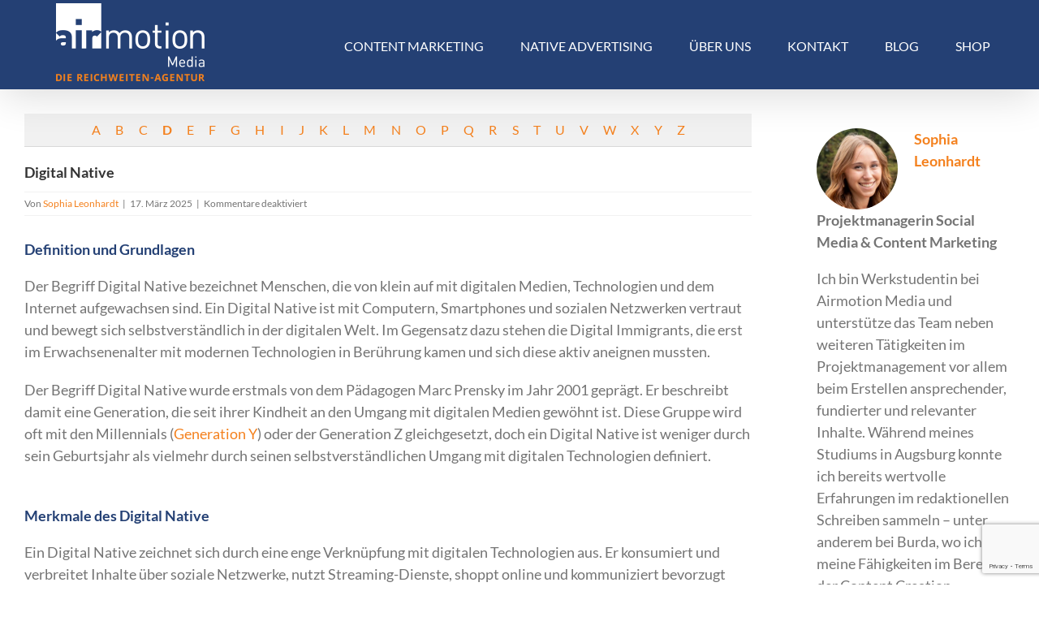

--- FILE ---
content_type: text/html; charset=UTF-8
request_url: https://www.airmotion-media.de/content-marketing-lexikon/digital-native/
body_size: 28255
content:
<!DOCTYPE html><html class="avada-html-layout-wide avada-html-header-position-top" lang="de" prefix="og: http://ogp.me/ns# fb: http://ogp.me/ns/fb#"><head><meta http-equiv="X-UA-Compatible" content="IE=edge" /><meta http-equiv="Content-Type" content="text/html; charset=utf-8"/><meta name="viewport" content="width=device-width, initial-scale=1" /><meta name='robots' content='index, follow, max-image-preview:large, max-snippet:-1, max-video-preview:-1' /><meta property="og:title" content="Digital Native"/><meta property="og:description" content="Definition und Grundlagen Der Begriff Digital Native bezeichnet Menschen, die von klein auf mit digitalen Medien, Technologien und dem Internet aufgewachsen sind. Ein Digital Native ist mit Computern, Smartphones und sozialen Netzwerken vertraut und bewegt sich selbstverständlich in der digitalen Welt. Im Gegensatz dazu stehen die Digital Immigrants, die erst im Erwachsenenalter mit modernen Technologien in Berührung kamen und sich diese aktiv aneignen mussten. Der Begriff Digital Native wurde erstmals von dem Pädagogen Marc Prensky im Jahr 2001 geprägt. Er beschreibt damit eine Generation, die seit ihrer Kindheit an den Umgang mit digitalen Medien gewöhnt ist. Diese Gruppe wird oft  [...]"/><meta property="og:image" content="https://www.airmotion-media.de/wp-content/uploads/2020/05/airmotion_logo_auf_weiss_500px_Breite.jpg"/><meta property="og:image:width" content="500" /><meta property="og:image:height" content="263" /><meta property="og:image:type" content="image/jpeg" /><meta property="og:type" content="article"/><meta property="og:article:published_time" content="2025-03-17 12:00:12"/><meta property="og:article:modified_time" content="2025-04-03 13:41:05"/><meta property="og:locale" content="de_DE_formal"/><meta name="twitter:card" content="summary"><meta name="twitter:title" content="Digital Native"/><meta name="twitter:description" content="Definition und Grundlagen Der Begriff Digital Native bezeichnet Menschen, die von klein auf mit digitalen Medien, Technologien und dem Internet aufgewachsen sind. Ein Digital Native ist mit Computern, Smartphones und sozialen Netzwerken vertraut und bewegt sich selbstverständlich in der digitalen Welt. Im Gegensatz dazu stehen die Digital Immigrants, die erst im Erwachsenenalter mit modernen Technologien in Berührung kamen und sich diese aktiv aneignen mussten. Der Begriff Digital Native wurde erstmals von dem Pädagogen Marc Prensky im Jahr 2001 geprägt. Er beschreibt damit eine Generation, die seit ihrer Kindheit an den Umgang mit digitalen Medien gewöhnt ist. Diese Gruppe wird oft  [...]"/><meta name="twitter:image" content="https://www.airmotion-media.de/wp-content/uploads/2020/05/airmotion_logo_auf_weiss_500px_Breite.jpg"/><meta name="author" content="Sophia Leonhardt"/><link media="all" href="https://www.airmotion-media.de/wp-content/cache/autoptimize/css/autoptimize_f281074ce0c1cd9180c85ea946f0f07f.css" rel="stylesheet"><link media="only screen and (max-width: 1024px)" href="https://www.airmotion-media.de/wp-content/cache/autoptimize/css/autoptimize_f6c67a9797d8a09031e84d5bb32115cc.css" rel="stylesheet"><link media="only screen and (max-width: 640px)" href="https://www.airmotion-media.de/wp-content/cache/autoptimize/css/autoptimize_0f6482b9d2044157f85fe915d6e85ad7.css" rel="stylesheet"><link media="only screen and (min-width: 640px)" href="https://www.airmotion-media.de/wp-content/cache/autoptimize/css/autoptimize_96a4192de1441c250d7314608140e46e.css" rel="stylesheet"><link media="only screen and (max-width: 800px)" href="https://www.airmotion-media.de/wp-content/cache/autoptimize/css/autoptimize_9eef51700560390d762e08943b1c132f.css" rel="stylesheet"><link media="only screen and (min-width: 800px)" href="https://www.airmotion-media.de/wp-content/cache/autoptimize/css/autoptimize_c2ec9e223ef69cc0d2091adb2b7bac08.css" rel="stylesheet"><link media="only screen and (max-width: 712px)" href="https://www.airmotion-media.de/wp-content/cache/autoptimize/css/autoptimize_86b299cecf2954b03d4fce86231a9a89.css" rel="stylesheet"><link media="only screen and (min-width: 712px) and (max-width: 784px)" href="https://www.airmotion-media.de/wp-content/cache/autoptimize/css/autoptimize_95b3559b249f57dccc69495d01f8be99.css" rel="stylesheet"><link media="only screen and (min-width: 784px) and (max-width: 856px)" href="https://www.airmotion-media.de/wp-content/cache/autoptimize/css/autoptimize_0754b57cf830ebbbaee1af425a7c65df.css" rel="stylesheet"><link media="only screen and (min-width: 856px) and (max-width: 928px)" href="https://www.airmotion-media.de/wp-content/cache/autoptimize/css/autoptimize_9ba9567361176393820b68657b834cfb.css" rel="stylesheet"><link media="only screen and (min-width: 928px) and (max-width: 1000px)" href="https://www.airmotion-media.de/wp-content/cache/autoptimize/css/autoptimize_6ef5f1d5b3ca2efaff54396a0c72faf1.css" rel="stylesheet"><link media="only screen and (min-width: 1026px)" href="https://www.airmotion-media.de/wp-content/cache/autoptimize/css/autoptimize_12eeb65bb007f98ff0e8c17fcf3c77e0.css" rel="stylesheet"><link media="only screen and (max-width: 1025px)" href="https://www.airmotion-media.de/wp-content/cache/autoptimize/css/autoptimize_97f6514206cb14621b23f1a13e6c7db6.css" rel="stylesheet"><link media="only screen and (min-device-width: 768px) and (max-device-width: 1024px) and (orientation: portrait)" href="https://www.airmotion-media.de/wp-content/cache/autoptimize/css/autoptimize_b741ec6279d7a0349cb6a491fafe80ec.css" rel="stylesheet"><link media="only screen and (min-device-width: 768px) and (max-device-width: 1024px) and (orientation: landscape)" href="https://www.airmotion-media.de/wp-content/cache/autoptimize/css/autoptimize_5e8bb6d794752f74d86674b2535d9b4d.css" rel="stylesheet"><link media="only screen and (max-width: 1007px)" href="https://www.airmotion-media.de/wp-content/cache/autoptimize/css/autoptimize_69632eafdf45ec08e9e1c1d0787035a7.css" rel="stylesheet"><style media="only screen and (max-width: 993px)">.fusion-tabs.vertical-tabs .tab-pane{max-width:none!important}</style><link media="only screen and (max-device-width: 640px)" href="https://www.airmotion-media.de/wp-content/cache/autoptimize/css/autoptimize_9a1388f94752f993bd36354a5d4d10af.css" rel="stylesheet"><link media="only screen and (max-width: 1000px)" href="https://www.airmotion-media.de/wp-content/cache/autoptimize/css/autoptimize_0d4c63380da1683c3e910e0b76eb2444.css" rel="stylesheet"><link media="only screen and (min-device-width: 768px) and (max-device-width: 1024px)" href="https://www.airmotion-media.de/wp-content/cache/autoptimize/css/autoptimize_8a43bd8205dcb6ca524126aa8cd0aa03.css" rel="stylesheet"><title>Digital Native – das Wichtigste im Lexikon | Airmotion Media</title><meta name="description" content="Digital Native: Definition und viele weitere brauchbare Infos zum Begriff – im Content-Marketing-Lexikon von Airmotion Media." /><link rel="canonical" href="https://www.airmotion-media.de/content-marketing-lexikon/digital-native/" /><meta property="og:url" content="https://www.airmotion-media.de/content-marketing-lexikon/digital-native/" /><meta property="og:site_name" content="Airmotion Media GmbH" /><meta property="article:publisher" content="https://www.facebook.com/airmotionmedia" /><meta property="article:modified_time" content="2025-04-03T11:41:05+00:00" /><meta name="twitter:label1" content="Geschätzte Lesezeit" /><meta name="twitter:data1" content="4 Minuten" /> <script type="application/ld+json" class="yoast-schema-graph">{"@context":"https://schema.org","@graph":[{"@type":"WebPage","@id":"https://www.airmotion-media.de/content-marketing-lexikon/digital-native/","url":"https://www.airmotion-media.de/content-marketing-lexikon/digital-native/","name":"Digital Native – das Wichtigste im Lexikon | Airmotion Media","isPartOf":{"@id":"https://www.airmotion-media.de/#website"},"datePublished":"2025-03-17T11:00:12+00:00","dateModified":"2025-04-03T11:41:05+00:00","description":"Digital Native: Definition und viele weitere brauchbare Infos zum Begriff – im Content-Marketing-Lexikon von Airmotion Media.","breadcrumb":{"@id":"https://www.airmotion-media.de/content-marketing-lexikon/digital-native/#breadcrumb"},"inLanguage":"de","potentialAction":[{"@type":"ReadAction","target":["https://www.airmotion-media.de/content-marketing-lexikon/digital-native/"]}]},{"@type":"BreadcrumbList","@id":"https://www.airmotion-media.de/content-marketing-lexikon/digital-native/#breadcrumb","itemListElement":[{"@type":"ListItem","position":1,"name":"Startseite","item":"https://www.airmotion-media.de/"},{"@type":"ListItem","position":2,"name":"Wissensbasis","item":"https://www.airmotion-media.de/wissensbasis-content-marketing/"},{"@type":"ListItem","position":3,"name":"Digital Native"}]},{"@type":"WebSite","@id":"https://www.airmotion-media.de/#website","url":"https://www.airmotion-media.de/","name":"Airmotion Media GmbH","description":"Agentur für Content Marketing und Native Advertising","publisher":{"@id":"https://www.airmotion-media.de/#organization"},"potentialAction":[{"@type":"SearchAction","target":{"@type":"EntryPoint","urlTemplate":"https://www.airmotion-media.de/?s={search_term_string}"},"query-input":{"@type":"PropertyValueSpecification","valueRequired":true,"valueName":"search_term_string"}}],"inLanguage":"de"},{"@type":"Organization","@id":"https://www.airmotion-media.de/#organization","name":"Airmotion Media GmbH","url":"https://www.airmotion-media.de/","logo":{"@type":"ImageObject","inLanguage":"de","@id":"https://www.airmotion-media.de/#/schema/logo/image/","url":"https://www.airmotion-media.de/wp-content/uploads/2020/05/airmotion_logo_auf_weiss_500px_Breite.jpg","contentUrl":"https://www.airmotion-media.de/wp-content/uploads/2020/05/airmotion_logo_auf_weiss_500px_Breite.jpg","width":500,"height":263,"caption":"Airmotion Media GmbH"},"image":{"@id":"https://www.airmotion-media.de/#/schema/logo/image/"},"sameAs":["https://www.facebook.com/airmotionmedia","https://x.com/airmotion_media","https://www.youtube.com/c/Airmotion-mediaDe","https://www.linkedin.com/company/airmotion-media-gmbh/","https://www.xing.com/pages/airmotionmediagmbh"]}]}</script> <link rel='dns-prefetch' href='//cdnjs.cloudflare.com' /><link rel="alternate" type="application/rss+xml" title="Airmotion Media GmbH &raquo; Feed" href="https://www.airmotion-media.de/feed/" /><link rel="alternate" type="application/rss+xml" title="Airmotion Media GmbH &raquo; Kommentar-Feed" href="https://www.airmotion-media.de/comments/feed/" /><link rel="icon" href="https://www.airmotion-media.de/wp-content/uploads/2018/02/airmotion_media_logo_favicon.png" type="image/png" /><link rel="icon" sizes="192x192" href="https://www.airmotion-media.de/wp-content/uploads/2019/03/am_favicon_72x72.png" type="image/png"><meta name="msapplication-TileImage" content="https://www.airmotion-media.de/wp-content/uploads/2019/03/am_favicon_72x72.png" type="image/png"><link rel="alternate" title="oEmbed (JSON)" type="application/json+oembed" href="https://www.airmotion-media.de/wp-json/oembed/1.0/embed?url=https%3A%2F%2Fwww.airmotion-media.de%2Fcontent-marketing-lexikon%2Fdigital-native%2F" /><link rel="alternate" title="oEmbed (XML)" type="text/xml+oembed" href="https://www.airmotion-media.de/wp-json/oembed/1.0/embed?url=https%3A%2F%2Fwww.airmotion-media.de%2Fcontent-marketing-lexikon%2Fdigital-native%2F&#038;format=xml" /><meta name="description" content="Definition und Grundlagen  Der Begriff Digital Native bezeichnet Menschen, die von klein auf mit digitalen Medien, Technologien und dem Internet aufgewachsen sind. Ein Digital Native ist mit Computern, Smartphones und sozialen Netzwerken vertraut und bewegt sich selbstverständlich in der digitalen Welt. Im Gegensatz dazu stehen die Digital Immigrants, die erst im Erwachsenenalter mit modernen Technologien in"/><meta property="og:locale" content="de_DE_formal"/><meta property="og:type" content="article"/><meta property="og:site_name" content="Airmotion Media GmbH"/><meta property="og:title" content="Digital Native – das Wichtigste im Lexikon | Airmotion Media"/><meta property="og:description" content="Definition und Grundlagen  Der Begriff Digital Native bezeichnet Menschen, die von klein auf mit digitalen Medien, Technologien und dem Internet aufgewachsen sind. Ein Digital Native ist mit Computern, Smartphones und sozialen Netzwerken vertraut und bewegt sich selbstverständlich in der digitalen Welt. Im Gegensatz dazu stehen die Digital Immigrants, die erst im Erwachsenenalter mit modernen Technologien in"/><meta property="og:url" content="https://www.airmotion-media.de/content-marketing-lexikon/digital-native/"/><meta property="article:modified_time" content="2025-04-03T11:41:05+01:00"/><meta property="og:image" content="https://www.airmotion-media.de/wp-content/uploads/2020/02/am_sticky_header_logo_mit_claim_262x100.png"/><meta property="og:image:width" content="262"/><meta property="og:image:height" content="100"/><meta property="og:image:type" content="image/png"/><link rel='stylesheet' id='ssb-fontawesome-frontend-css' href='https://cdnjs.cloudflare.com/ajax/libs/font-awesome/6.7.2/css/all.min.css?ver=6.7.2' type='text/css' media='all' /><link rel='stylesheet' id='borlabs-cookie-custom-css' href='https://www.airmotion-media.de/wp-content/cache/autoptimize/css/autoptimize_single_36a2795d8d6f5e1b9c2ad59e3c303c9d.css?ver=3.3.23-53' type='text/css' media='all' /><link rel='stylesheet' id='fusion-dynamic-css-css' href='https://www.airmotion-media.de/wp-content/uploads/fusion-styles/ff089aee3d7f469814b26043d55e392d.min.css?ver=3.14.2' type='text/css' media='all' /> <script type="text/javascript" src="https://www.airmotion-media.de/wp-includes/js/jquery/jquery.min.js?ver=3.7.1" id="jquery-core-js"></script> <script type="text/javascript" src="https://www.airmotion-media.de/wp-includes/js/jquery/jquery-migrate.min.js?ver=3.4.1" id="jquery-migrate-js"></script> <script type="text/javascript" src="//www.airmotion-media.de/wp-content/plugins/revslider/sr6/assets/js/rbtools.min.js?ver=6.7.39" id="tp-tools-js"></script> <script type="text/javascript" src="//www.airmotion-media.de/wp-content/plugins/revslider/sr6/assets/js/rs6.min.js?ver=6.7.39" id="revmin-js"></script> <script type="text/javascript" src="https://www.airmotion-media.de/wp-content/plugins/woocommerce/assets/js/jquery-blockui/jquery.blockUI.min.js?ver=2.7.0-wc.10.4.3" id="wc-jquery-blockui-js" defer="defer" data-wp-strategy="defer"></script> <script type="text/javascript" src="https://www.airmotion-media.de/wp-content/plugins/woocommerce/assets/js/js-cookie/js.cookie.min.js?ver=2.1.4-wc.10.4.3" id="wc-js-cookie-js" defer="defer" data-wp-strategy="defer"></script> <script type="text/javascript" id="woocommerce-js-extra">var woocommerce_params = {"ajax_url":"/wp-admin/admin-ajax.php","wc_ajax_url":"/?wc-ajax=%%endpoint%%","i18n_password_show":"Passwort anzeigen","i18n_password_hide":"Passwort ausblenden"};
//# sourceURL=woocommerce-js-extra</script> <script type="text/javascript" src="https://www.airmotion-media.de/wp-content/plugins/woocommerce/assets/js/frontend/woocommerce.min.js?ver=10.4.3" id="woocommerce-js" defer="defer" data-wp-strategy="defer"></script> <script data-no-optimize="1" data-no-minify="1" data-cfasync="false" type="text/javascript" src="https://www.airmotion-media.de/wp-content/cache/borlabs-cookie/1/borlabs-cookie-config-de.json.js?ver=3.3.23-59" id="borlabs-cookie-config-js"></script> <script data-no-optimize="1" data-no-minify="1" data-cfasync="false" type="text/javascript" id="borlabs-cookie-config-js-after">document.addEventListener("DOMContentLoaded", function() {
    const borlabsCookieBoxElement = document.getElementById("BorlabsCookieBox");
    if (borlabsCookieBoxElement && borlabsCookieBoxElement.parentNode !== document.body) {
      document.body.appendChild(borlabsCookieBoxElement);
    }
    const borlabsCookieWidgetElement = document.getElementById("BorlabsCookieWidget");
    if (borlabsCookieWidgetElement && borlabsCookieWidgetElement.parentNode !== document.body) {
      document.body.appendChild(borlabsCookieWidgetElement);
    }
});
//# sourceURL=borlabs-cookie-config-js-after</script> <script data-no-optimize="1" data-no-minify="1" data-cfasync="false" type="text/javascript" src="https://www.airmotion-media.de/wp-content/plugins/borlabs-cookie/assets/javascript/borlabs-cookie-prioritize.min.js?ver=3.3.23" id="borlabs-cookie-prioritize-js"></script> <link rel="https://api.w.org/" href="https://www.airmotion-media.de/wp-json/" /><link rel="alternate" title="JSON" type="application/json" href="https://www.airmotion-media.de/wp-json/wp/v2/encyclopedia/11441" /><link rel="EditURI" type="application/rsd+xml" title="RSD" href="https://www.airmotion-media.de/xmlrpc.php?rsd" /><meta name="generator" content="WordPress 6.9" /><meta name="generator" content="WooCommerce 10.4.3" /><link rel='shortlink' href='https://www.airmotion-media.de/?p=11441' /> <noscript><style>.woocommerce-product-gallery{ opacity: 1 !important; }</style></noscript> <script>(function() {
    window.brlbsAvadaConsentGiven = new Set();
    window.fusionGetConsent = window.fusionGetConsent || function (service) {
        return window.brlbsAvadaConsentGiven.has(service);
    }
})();</script><script data-borlabs-cookie-script-blocker-ignore>if ('0' === '1' && ('0' === '1' || '1' === '1')) {
    window['gtag_enable_tcf_support'] = true;
}
window.dataLayer = window.dataLayer || [];
if (typeof gtag !== 'function') {
    function gtag() {
        dataLayer.push(arguments);
    }
}
gtag('set', 'developer_id.dYjRjMm', true);
if ('0' === '1' || '1' === '1') {
    if (window.BorlabsCookieGoogleConsentModeDefaultSet !== true) {
        let getCookieValue = function (name) {
            return document.cookie.match('(^|;)\\s*' + name + '\\s*=\\s*([^;]+)')?.pop() || '';
        };
        let cookieValue = getCookieValue('borlabs-cookie-gcs');
        let consentsFromCookie = {};
        if (cookieValue !== '') {
            consentsFromCookie = JSON.parse(decodeURIComponent(cookieValue));
        }
        let defaultValues = {
            'ad_storage': 'denied',
            'ad_user_data': 'denied',
            'ad_personalization': 'denied',
            'analytics_storage': 'denied',
            'functionality_storage': 'denied',
            'personalization_storage': 'denied',
            'security_storage': 'denied',
            'wait_for_update': 500,
        };
        gtag('consent', 'default', { ...defaultValues, ...consentsFromCookie });
    }
    window.BorlabsCookieGoogleConsentModeDefaultSet = true;
    let borlabsCookieConsentChangeHandler = function () {
        window.dataLayer = window.dataLayer || [];
        if (typeof gtag !== 'function') { function gtag(){dataLayer.push(arguments);} }

        let getCookieValue = function (name) {
            return document.cookie.match('(^|;)\\s*' + name + '\\s*=\\s*([^;]+)')?.pop() || '';
        };
        let cookieValue = getCookieValue('borlabs-cookie-gcs');
        let consentsFromCookie = {};
        if (cookieValue !== '') {
            consentsFromCookie = JSON.parse(decodeURIComponent(cookieValue));
        }

        consentsFromCookie.analytics_storage = BorlabsCookie.Consents.hasConsent('google-analytics') ? 'granted' : 'denied';

        BorlabsCookie.CookieLibrary.setCookie(
            'borlabs-cookie-gcs',
            JSON.stringify(consentsFromCookie),
            BorlabsCookie.Settings.automaticCookieDomainAndPath.value ? '' : BorlabsCookie.Settings.cookieDomain.value,
            BorlabsCookie.Settings.cookiePath.value,
            BorlabsCookie.Cookie.getPluginCookie().expires,
            BorlabsCookie.Settings.cookieSecure.value,
            BorlabsCookie.Settings.cookieSameSite.value
        );
    }
    document.addEventListener('borlabs-cookie-consent-saved', borlabsCookieConsentChangeHandler);
    document.addEventListener('borlabs-cookie-handle-unblock', borlabsCookieConsentChangeHandler);
}
if ('0' === '1') {
    gtag("js", new Date());
    gtag("config", "UA-59384766-1", {"anonymize_ip": true});

    (function (w, d, s, i) {
        var f = d.getElementsByTagName(s)[0],
            j = d.createElement(s);
        j.async = true;
        j.src =
            "https://www.googletagmanager.com/gtag/js?id=" + i;
        f.parentNode.insertBefore(j, f);
    })(window, document, "script", "UA-59384766-1");
}</script><script data-borlabs-cookie-script-blocker-id='tagmanager' type='text/template'>if('%%consentMode%%' === '1') {
    window.dataLayer = window.dataLayer || [];
    function gtag(){dataLayer.push(arguments);}
    gtag('consent', 'default', {
       'ad_storage': 'denied',
       'analytics_storage': 'denied'
    });
    gtag("js", new Date());

    gtag("config", "%%trackingId%%", { "anonymize_ip": true });

    (function (w, d, s, i) {
    var f = d.getElementsByTagName(s)[0],
        j = d.createElement(s);
    j.async = true;
    j.src =
        "https://www.googletagmanager.com/gtag/js?id=" + i;
    f.parentNode.insertBefore(j, f);
    })(window, document, "script", "%%trackingId%%");
}</script><script data-no-optimize="1" data-no-minify="1" data-cfasync="false" data-borlabs-cookie-script-blocker-ignore>(function () {
        if ('0' === '1' && '1' === '1') {
            window['gtag_enable_tcf_support'] = true;
        }
        window.dataLayer = window.dataLayer || [];
        if (typeof window.gtag !== 'function') {
            window.gtag = function () {
                window.dataLayer.push(arguments);
            };
        }
        gtag('set', 'developer_id.dYjRjMm', true);
        if ('1' === '1') {
            let getCookieValue = function (name) {
                return document.cookie.match('(^|;)\\s*' + name + '\\s*=\\s*([^;]+)')?.pop() || '';
            };
            const gtmRegionsData = '[{"google-tag-manager-cm-region":"","google-tag-manager-cm-default-ad-storage":"denied","google-tag-manager-cm-default-ad-personalization":"denied","google-tag-manager-cm-default-ad-user-data":"denied","google-tag-manager-cm-default-analytics-storage":"denied","google-tag-manager-cm-default-functionality-storage":"denied","google-tag-manager-cm-default-personalization-storage":"denied","google-tag-manager-cm-default-security-storage":"denied"}]';
            let gtmRegions = [];
            if (gtmRegionsData !== '\{\{ google-tag-manager-cm-regional-defaults \}\}') {
                gtmRegions = JSON.parse(gtmRegionsData);
            }
            let defaultRegion = null;
            for (let gtmRegionIndex in gtmRegions) {
                let gtmRegion = gtmRegions[gtmRegionIndex];
                if (gtmRegion['google-tag-manager-cm-region'] === '') {
                    defaultRegion = gtmRegion;
                } else {
                    gtag('consent', 'default', {
                        'ad_storage': gtmRegion['google-tag-manager-cm-default-ad-storage'],
                        'ad_user_data': gtmRegion['google-tag-manager-cm-default-ad-user-data'],
                        'ad_personalization': gtmRegion['google-tag-manager-cm-default-ad-personalization'],
                        'analytics_storage': gtmRegion['google-tag-manager-cm-default-analytics-storage'],
                        'functionality_storage': gtmRegion['google-tag-manager-cm-default-functionality-storage'],
                        'personalization_storage': gtmRegion['google-tag-manager-cm-default-personalization-storage'],
                        'security_storage': gtmRegion['google-tag-manager-cm-default-security-storage'],
                        'region': gtmRegion['google-tag-manager-cm-region'].toUpperCase().split(','),
						'wait_for_update': 500,
                    });
                }
            }
            let cookieValue = getCookieValue('borlabs-cookie-gcs');
            let consentsFromCookie = {};
            if (cookieValue !== '') {
                consentsFromCookie = JSON.parse(decodeURIComponent(cookieValue));
            }
            let defaultValues = {
                'ad_storage': defaultRegion === null ? 'denied' : defaultRegion['google-tag-manager-cm-default-ad-storage'],
                'ad_user_data': defaultRegion === null ? 'denied' : defaultRegion['google-tag-manager-cm-default-ad-user-data'],
                'ad_personalization': defaultRegion === null ? 'denied' : defaultRegion['google-tag-manager-cm-default-ad-personalization'],
                'analytics_storage': defaultRegion === null ? 'denied' : defaultRegion['google-tag-manager-cm-default-analytics-storage'],
                'functionality_storage': defaultRegion === null ? 'denied' : defaultRegion['google-tag-manager-cm-default-functionality-storage'],
                'personalization_storage': defaultRegion === null ? 'denied' : defaultRegion['google-tag-manager-cm-default-personalization-storage'],
                'security_storage': defaultRegion === null ? 'denied' : defaultRegion['google-tag-manager-cm-default-security-storage'],
                'wait_for_update': 500,
            };
            gtag('consent', 'default', {...defaultValues, ...consentsFromCookie});
            gtag('set', 'ads_data_redaction', true);
        }

        if ('0' === '1') {
            let url = new URL(window.location.href);

            if ((url.searchParams.has('gtm_debug') && url.searchParams.get('gtm_debug') !== '') || document.cookie.indexOf('__TAG_ASSISTANT=') !== -1 || document.documentElement.hasAttribute('data-tag-assistant-present')) {
                /* GTM block start */
                (function(w,d,s,l,i){w[l]=w[l]||[];w[l].push({'gtm.start':
                        new Date().getTime(),event:'gtm.js'});var f=d.getElementsByTagName(s)[0],
                    j=d.createElement(s),dl=l!='dataLayer'?'&l='+l:'';j.async=true;j.src=
                    'https://www.googletagmanager.com/gtm.js?id='+i+dl;f.parentNode.insertBefore(j,f);
                })(window,document,'script','dataLayer','GTM-P7Q3FWN');
                /* GTM block end */
            } else {
                /* GTM block start */
                (function(w,d,s,l,i){w[l]=w[l]||[];w[l].push({'gtm.start':
                        new Date().getTime(),event:'gtm.js'});var f=d.getElementsByTagName(s)[0],
                    j=d.createElement(s),dl=l!='dataLayer'?'&l='+l:'';j.async=true;j.src=
                    'https://www.airmotion-media.de/wp-content/uploads/borlabs-cookie/' + i + '.js?ver=not-set-yet';f.parentNode.insertBefore(j,f);
                })(window,document,'script','dataLayer','GTM-P7Q3FWN');
                /* GTM block end */
            }
        }


        let borlabsCookieConsentChangeHandler = function () {
            window.dataLayer = window.dataLayer || [];
            if (typeof window.gtag !== 'function') {
                window.gtag = function() {
                    window.dataLayer.push(arguments);
                };
            }

            let consents = BorlabsCookie.Cookie.getPluginCookie().consents;

            if ('1' === '1') {
                let gtmConsents = {};
                let customConsents = {};

				let services = BorlabsCookie.Services._services;

				for (let service in services) {
					if (service !== 'borlabs-cookie') {
						customConsents['borlabs_cookie_' + service.replaceAll('-', '_')] = BorlabsCookie.Consents.hasConsent(service) ? 'granted' : 'denied';
					}
				}

                if ('0' === '1') {
                    gtmConsents = {
                        'analytics_storage': BorlabsCookie.Consents.hasConsentForServiceGroup('statistics') === true ? 'granted' : 'denied',
                        'functionality_storage': BorlabsCookie.Consents.hasConsentForServiceGroup('statistics') === true ? 'granted' : 'denied',
                        'personalization_storage': BorlabsCookie.Consents.hasConsentForServiceGroup('statistics') === true ? 'granted' : 'denied',
                        'security_storage': BorlabsCookie.Consents.hasConsentForServiceGroup('statistics') === true ? 'granted' : 'denied',
                    };
                } else {
                    gtmConsents = {
                        'ad_storage': BorlabsCookie.Consents.hasConsentForServiceGroup('statistics') === true ? 'granted' : 'denied',
                        'ad_user_data': BorlabsCookie.Consents.hasConsentForServiceGroup('statistics') === true ? 'granted' : 'denied',
                        'ad_personalization': BorlabsCookie.Consents.hasConsentForServiceGroup('statistics') === true ? 'granted' : 'denied',
                        'analytics_storage': BorlabsCookie.Consents.hasConsentForServiceGroup('statistics') === true ? 'granted' : 'denied',
                        'functionality_storage': BorlabsCookie.Consents.hasConsentForServiceGroup('statistics') === true ? 'granted' : 'denied',
                        'personalization_storage': BorlabsCookie.Consents.hasConsentForServiceGroup('statistics') === true ? 'granted' : 'denied',
                        'security_storage': BorlabsCookie.Consents.hasConsentForServiceGroup('statistics') === true ? 'granted' : 'denied',
                    };
                }
                BorlabsCookie.CookieLibrary.setCookie(
                    'borlabs-cookie-gcs',
                    JSON.stringify(gtmConsents),
                    BorlabsCookie.Settings.automaticCookieDomainAndPath.value ? '' : BorlabsCookie.Settings.cookieDomain.value,
                    BorlabsCookie.Settings.cookiePath.value,
                    BorlabsCookie.Cookie.getPluginCookie().expires,
                    BorlabsCookie.Settings.cookieSecure.value,
                    BorlabsCookie.Settings.cookieSameSite.value
                );
                gtag('consent', 'update', {...gtmConsents, ...customConsents});
            }


            for (let serviceGroup in consents) {
                for (let service of consents[serviceGroup]) {
                    if (!window.BorlabsCookieGtmPackageSentEvents.includes(service) && service !== 'borlabs-cookie') {
                        window.dataLayer.push({
                            event: 'borlabs-cookie-opt-in-' + service,
                        });
                        window.BorlabsCookieGtmPackageSentEvents.push(service);
                    }
                }
            }
            let afterConsentsEvent = document.createEvent('Event');
            afterConsentsEvent.initEvent('borlabs-cookie-google-tag-manager-after-consents', true, true);
            document.dispatchEvent(afterConsentsEvent);
        };
        window.BorlabsCookieGtmPackageSentEvents = [];
        document.addEventListener('borlabs-cookie-consent-saved', borlabsCookieConsentChangeHandler);
        document.addEventListener('borlabs-cookie-handle-unblock', borlabsCookieConsentChangeHandler);
    })();</script><meta name="generator" content="Powered by Slider Revolution 6.7.39 - responsive, Mobile-Friendly Slider Plugin for WordPress with comfortable drag and drop interface." /> <script>function setREVStartSize(e){
			//window.requestAnimationFrame(function() {
				window.RSIW = window.RSIW===undefined ? window.innerWidth : window.RSIW;
				window.RSIH = window.RSIH===undefined ? window.innerHeight : window.RSIH;
				try {
					var pw = document.getElementById(e.c).parentNode.offsetWidth,
						newh;
					pw = pw===0 || isNaN(pw) || (e.l=="fullwidth" || e.layout=="fullwidth") ? window.RSIW : pw;
					e.tabw = e.tabw===undefined ? 0 : parseInt(e.tabw);
					e.thumbw = e.thumbw===undefined ? 0 : parseInt(e.thumbw);
					e.tabh = e.tabh===undefined ? 0 : parseInt(e.tabh);
					e.thumbh = e.thumbh===undefined ? 0 : parseInt(e.thumbh);
					e.tabhide = e.tabhide===undefined ? 0 : parseInt(e.tabhide);
					e.thumbhide = e.thumbhide===undefined ? 0 : parseInt(e.thumbhide);
					e.mh = e.mh===undefined || e.mh=="" || e.mh==="auto" ? 0 : parseInt(e.mh,0);
					if(e.layout==="fullscreen" || e.l==="fullscreen")
						newh = Math.max(e.mh,window.RSIH);
					else{
						e.gw = Array.isArray(e.gw) ? e.gw : [e.gw];
						for (var i in e.rl) if (e.gw[i]===undefined || e.gw[i]===0) e.gw[i] = e.gw[i-1];
						e.gh = e.el===undefined || e.el==="" || (Array.isArray(e.el) && e.el.length==0)? e.gh : e.el;
						e.gh = Array.isArray(e.gh) ? e.gh : [e.gh];
						for (var i in e.rl) if (e.gh[i]===undefined || e.gh[i]===0) e.gh[i] = e.gh[i-1];
											
						var nl = new Array(e.rl.length),
							ix = 0,
							sl;
						e.tabw = e.tabhide>=pw ? 0 : e.tabw;
						e.thumbw = e.thumbhide>=pw ? 0 : e.thumbw;
						e.tabh = e.tabhide>=pw ? 0 : e.tabh;
						e.thumbh = e.thumbhide>=pw ? 0 : e.thumbh;
						for (var i in e.rl) nl[i] = e.rl[i]<window.RSIW ? 0 : e.rl[i];
						sl = nl[0];
						for (var i in nl) if (sl>nl[i] && nl[i]>0) { sl = nl[i]; ix=i;}
						var m = pw>(e.gw[ix]+e.tabw+e.thumbw) ? 1 : (pw-(e.tabw+e.thumbw)) / (e.gw[ix]);
						newh =  (e.gh[ix] * m) + (e.tabh + e.thumbh);
					}
					var el = document.getElementById(e.c);
					if (el!==null && el) el.style.height = newh+"px";
					el = document.getElementById(e.c+"_wrapper");
					if (el!==null && el) {
						el.style.height = newh+"px";
						el.style.display = "block";
					}
				} catch(e){
					console.log("Failure at Presize of Slider:" + e)
				}
			//});
		  };</script> <script type="text/javascript">var doc = document.documentElement;
			doc.setAttribute( 'data-useragent', navigator.userAgent );</script> <script type="text/javascript">var gaProperty = 'UA-59384766-1';
var disableStr = 'ga-disable-' + gaProperty;
if (document.cookie.indexOf(disableStr + '=true') > -1) {
window[disableStr] = true;
}
function gaOptout() {
document.cookie = disableStr + '=true; expires=Thu, 31 Dec 2099 23:59:59 UTC; path=/';
window[disableStr] = true;
alert('Das Tracking durch Google Analytics wurde in Ihrem Browser für diese Website deaktiviert.');
}


function CookieLawInfo_Accept_Callback()
{
    console.log('OK');
}</script>  <script data-borlabs-cookie-script-blocker-id='tagmanager' type='text/template' data-borlabs-cookie-script-blocker-src="https://www.googletagmanager.com/gtag/js?id=G-MZNHHD9GVQ"></script> <script>window.dataLayer = window.dataLayer || [];
  function gtag(){dataLayer.push(arguments);}
  gtag('js', new Date());

  gtag('config', 'G-MZNHHD9GVQ');</script> <script data-borlabs-cookie-script-blocker-id='outbrain' data-obct type = "text/template">/** DO NOT MODIFY THIS CODE**/
  !function(_window, _document) {
    var OB_ADV_ID = '00fa1f1eda3e7ea36beb07960d277524bc';
    if (_window.obApi) {
      var toArray = function(object) {
        return Object.prototype.toString.call(object) === '[object Array]' ? object : [object];
      };
      _window.obApi.marketerId = toArray(_window.obApi.marketerId).concat(toArray(OB_ADV_ID));
      return;
    }
    var api = _window.obApi = function() {
      api.dispatch ? api.dispatch.apply(api, arguments) : api.queue.push(arguments);
    };
    api.version = '1.1';
    api.loaded = true;
    api.marketerId = OB_ADV_ID;
    api.queue = [];
    var tag = _document.createElement('script');
    tag.async = true;
    tag.src = '//amplify.outbrain.com/cp/obtp.js';
    tag.type = 'text/javascript';
    var script = _document.getElementsByTagName('script')[0];
    script.parentNode.insertBefore(tag, script);
  }(window, document);

  obApi('track', 'PAGE_VIEW');</script> </head><body class="wp-singular encyclopedia-template-default single single-encyclopedia postid-11441 wp-theme-Avada wp-child-theme-Avada-Child-Theme theme-Avada woocommerce-no-js has-sidebar fusion-image-hovers fusion-pagination-sizing fusion-button_type-flat fusion-button_span-no fusion-button_gradient-linear avada-image-rollover-circle-yes avada-image-rollover-no fusion-body ltr fusion-sticky-header no-tablet-sticky-header no-mobile-sticky-header no-mobile-slidingbar no-mobile-totop fusion-disable-outline fusion-sub-menu-fade mobile-logo-pos-center layout-wide-mode avada-has-boxed-modal-shadow-none layout-scroll-offset-full avada-has-zero-margin-offset-top fusion-top-header menu-text-align-center fusion-woo-product-design-classic fusion-woo-shop-page-columns-4 fusion-woo-related-columns-4 fusion-woo-archive-page-columns-4 fusion-woocommerce-equal-heights avada-has-woo-gallery-disabled woo-sale-badge-circle woo-outofstock-badge-top_bar mobile-menu-design-modern fusion-show-pagination-text fusion-header-layout-v1 avada-responsive avada-footer-fx-none avada-menu-highlight-style-bar fusion-search-form-clean fusion-main-menu-search-dropdown fusion-avatar-square avada-sticky-shrinkage avada-dropdown-styles avada-blog-layout-medium avada-blog-archive-layout-medium avada-header-shadow-yes avada-has-logo-background avada-menu-icon-position-bottom avada-has-megamenu-shadow avada-has-header-100-width avada-has-pagetitle-100-width avada-has-breadcrumb-mobile-hidden avada-has-titlebar-hide avada-has-pagination-padding avada-flyout-menu-direction-fade avada-ec-views-v1" data-awb-post-id="11441"> <a class="skip-link screen-reader-text" href="#content">Skip to content</a><div id="boxed-wrapper"><div id="wrapper" class="fusion-wrapper"><div id="home" style="position:relative;top:-1px;"></div><header class="fusion-header-wrapper fusion-header-shadow"><div class="fusion-header-v1 fusion-logo-alignment fusion-logo-center fusion-sticky-menu-1 fusion-sticky-logo-1 fusion-mobile-logo-1  fusion-mobile-menu-design-modern"><div class="fusion-header-sticky-height"></div><div class="fusion-header"><div class="fusion-row"><div class="fusion-logo-background"><div class="fusion-logo" data-margin-top="31px" data-margin-bottom="31px" data-margin-left="20" data-margin-right="20"> <a class="fusion-logo-link"  href="https://www.airmotion-media.de/" > <img src="https://www.airmotion-media.de/wp-content/uploads/2020/02/am_sticky_header_logo_mit_claim_262x100.png" srcset="https://www.airmotion-media.de/wp-content/uploads/2020/02/am_sticky_header_logo_mit_claim_262x100.png 1x" width="262" height="100" alt="Airmotion Media GmbH Logo" data-retina_logo_url="" class="fusion-standard-logo" /> <img src="https://www.airmotion-media.de/wp-content/uploads/2020/02/am_mobile_logo_mit_claim_142x74.png" srcset="https://www.airmotion-media.de/wp-content/uploads/2020/02/am_mobile_logo_mit_claim_142x74.png 1x" width="142" height="74" alt="Airmotion Media GmbH Logo" data-retina_logo_url="" class="fusion-mobile-logo" /> <img src="https://www.airmotion-media.de/wp-content/uploads/2020/02/am_sticky_header_logo_mit_claim_262x100.png" srcset="https://www.airmotion-media.de/wp-content/uploads/2020/02/am_sticky_header_logo_mit_claim_262x100.png 1x" width="262" height="100" alt="Airmotion Media GmbH Logo" data-retina_logo_url="" class="fusion-sticky-logo" /> </a></div></div><nav class="fusion-main-menu" aria-label="Hauptmenü"><ul id="menu-hauptmenue" class="fusion-menu"><li  id="menu-item-91"  class="menu-item menu-item-type-post_type menu-item-object-page menu-item-has-children menu-item-91 fusion-dropdown-menu"  data-item-id="91"><a  title="text-transform: uppercase" href="https://www.airmotion-media.de/content-marketing/" class="fusion-bar-highlight"><span class="menu-text">Content Marketing</span></a><ul class="sub-menu"><li  id="menu-item-6192"  class="menu-item menu-item-type-custom menu-item-object-custom menu-item-6192 fusion-dropdown-submenu" ><a  href="/content-marketing/#content-strategie" class="fusion-bar-highlight"><span>Content Strategie</span></a></li><li  id="menu-item-6193"  class="menu-item menu-item-type-custom menu-item-object-custom menu-item-6193 fusion-dropdown-submenu" ><a  href="/content-marketing/#storytelling" class="fusion-bar-highlight"><span>Storytelling</span></a></li><li  id="menu-item-7862"  class="menu-item menu-item-type-post_type menu-item-object-page menu-item-7862 fusion-dropdown-submenu" ><a  href="https://www.airmotion-media.de/content-marketing/social-media-management/" class="fusion-bar-highlight"><span>Social Media</span></a></li><li  id="menu-item-6195"  class="menu-item menu-item-type-custom menu-item-object-custom menu-item-6195 fusion-dropdown-submenu" ><a  href="/content-marketing/#newsroom" class="fusion-bar-highlight"><span>24/7 Newsroom</span></a></li><li  id="menu-item-6065"  class="menu-item menu-item-type-post_type menu-item-object-page menu-item-6065 fusion-dropdown-submenu" ><a  href="https://www.airmotion-media.de/content-marketing/brandobserver/" class="fusion-bar-highlight"><span>BrandObserver</span></a></li><li  id="menu-item-8095"  class="menu-item menu-item-type-post_type menu-item-object-page menu-item-8095 fusion-dropdown-submenu" ><a  href="https://www.airmotion-media.de/content-marketing/workshops/" class="fusion-bar-highlight"><span>Workshops</span></a></li><li  id="menu-item-8968"  class="menu-item menu-item-type-post_type menu-item-object-page menu-item-8968 fusion-dropdown-submenu" ><a  href="https://www.airmotion-media.de/content-marketing/whitepaper/" class="fusion-bar-highlight"><span>Whitepaper</span></a></li><li  id="menu-item-7861"  class="menu-item menu-item-type-post_type menu-item-object-page menu-item-7861 fusion-dropdown-submenu" ><a  href="https://www.airmotion-media.de/content-marketing/event-kalender/" class="fusion-bar-highlight"><span>Event-Kalender</span></a></li><li  id="menu-item-15993"  class="menu-item menu-item-type-post_type_archive menu-item-object-encyclopedia menu-item-15993 fusion-dropdown-submenu" ><a  href="https://www.airmotion-media.de/content-marketing-lexikon/" class="fusion-bar-highlight"><span>Lexikon</span></a></li></ul></li><li  id="menu-item-92"  class="menu-item menu-item-type-post_type menu-item-object-page menu-item-has-children menu-item-92 fusion-dropdown-menu"  data-item-id="92"><a  href="https://www.airmotion-media.de/native-advertising/" class="fusion-bar-highlight"><span class="menu-text">Native Advertising</span></a><ul class="sub-menu"><li  id="menu-item-6196"  class="menu-item menu-item-type-custom menu-item-object-custom menu-item-6196 fusion-dropdown-submenu" ><a  href="/native-advertising/#advertorials" class="fusion-bar-highlight"><span>Advertorials</span></a></li><li  id="menu-item-18617"  class="menu-item menu-item-type-post_type menu-item-object-page menu-item-18617 fusion-dropdown-submenu" ><a  href="https://www.airmotion-media.de/native-advertising/advertorials-geo/" class="fusion-bar-highlight"><span>GEO</span></a></li><li  id="menu-item-6202"  class="menu-item menu-item-type-custom menu-item-object-custom menu-item-6202 fusion-dropdown-submenu" ><a  href="/native-advertising/#content-seeding" class="fusion-bar-highlight"><span>Content Seeding</span></a></li><li  id="menu-item-7998"  class="menu-item menu-item-type-custom menu-item-object-custom menu-item-7998 fusion-dropdown-submenu" ><a  href="/native-advertising/#portfolio" class="fusion-bar-highlight"><span>Portfolio</span></a></li><li  id="menu-item-17103"  class="menu-item menu-item-type-post_type menu-item-object-page menu-item-17103 fusion-dropdown-submenu" ><a  href="https://www.airmotion-media.de/native-advertising/advertorials-best-cases/" class="fusion-bar-highlight"><span>Best Cases</span></a></li><li  id="menu-item-93"  class="menu-item menu-item-type-post_type menu-item-object-page menu-item-93 fusion-dropdown-submenu" ><a  href="https://www.airmotion-media.de/native-advertising/advertool/" class="fusion-bar-highlight"><span>Advertool</span></a></li></ul></li><li  id="menu-item-5861"  class="menu-item menu-item-type-post_type menu-item-object-page menu-item-has-children menu-item-5861 fusion-dropdown-menu"  data-item-id="5861"><a  href="https://www.airmotion-media.de/ueber-uns/" class="fusion-bar-highlight"><span class="menu-text">Über uns</span></a><ul class="sub-menu"><li  id="menu-item-6197"  class="menu-item menu-item-type-custom menu-item-object-custom menu-item-6197 fusion-dropdown-submenu" ><a  href="/ueber-uns/#team" class="fusion-bar-highlight"><span>Team</span></a></li><li  id="menu-item-6198"  class="menu-item menu-item-type-custom menu-item-object-custom menu-item-6198 fusion-dropdown-submenu" ><a  href="/ueber-uns/#kunden" class="fusion-bar-highlight"><span>Referenzen</span></a></li><li  id="menu-item-8617"  class="menu-item menu-item-type-post_type menu-item-object-page menu-item-8617 fusion-dropdown-submenu" ><a  href="https://www.airmotion-media.de/ueber-uns/karriere/" class="fusion-bar-highlight"><span>Jobs</span></a></li></ul></li><li  id="menu-item-5863"  class="menu-item menu-item-type-post_type menu-item-object-page menu-item-has-children menu-item-5863 fusion-dropdown-menu"  data-item-id="5863"><a  href="https://www.airmotion-media.de/kontakt/" class="fusion-bar-highlight"><span class="menu-text">Kontakt</span></a><ul class="sub-menu"><li  id="menu-item-13837"  class="menu-item menu-item-type-post_type menu-item-object-page menu-item-13837 fusion-dropdown-submenu" ><a  href="https://www.airmotion-media.de/kontakt/newsletter-abonnieren/" class="fusion-bar-highlight"><span>Newsletter</span></a></li></ul></li><li  id="menu-item-94"  class="menu-item menu-item-type-post_type menu-item-object-page current_page_parent menu-item-94"  data-item-id="94"><a  href="https://www.airmotion-media.de/home/blog/" class="fusion-bar-highlight"><span class="menu-text">Blog</span></a></li><li  id="menu-item-12819"  class="menu-item menu-item-type-post_type menu-item-object-page menu-item-has-children menu-item-12819 fusion-dropdown-menu"  data-item-id="12819"><a  href="https://www.airmotion-media.de/advertorial-webshop/" class="fusion-bar-highlight"><span class="menu-text">Shop</span></a><ul class="sub-menu"><li  id="menu-item-14879"  class="menu-item menu-item-type-post_type menu-item-object-page menu-item-14879 fusion-dropdown-submenu" ><a  href="https://www.airmotion-media.de/advertorial-webshop/mein-konto/" class="fusion-bar-highlight"><span>Mein Konto</span></a></li><li  id="menu-item-14880"  class="menu-item menu-item-type-post_type menu-item-object-page menu-item-14880 fusion-dropdown-submenu" ><a  href="https://www.airmotion-media.de/advertorial-webshop/warenkorb/" class="fusion-bar-highlight"><span>Warenkorb</span></a></li></ul></li></ul></nav><nav class="fusion-main-menu fusion-sticky-menu" aria-label="Main Menu Sticky"><ul id="menu-hauptmenue-1" class="fusion-menu"><li   class="menu-item menu-item-type-post_type menu-item-object-page menu-item-has-children menu-item-91 fusion-dropdown-menu"  data-item-id="91"><a  title="text-transform: uppercase" href="https://www.airmotion-media.de/content-marketing/" class="fusion-bar-highlight"><span class="menu-text">Content Marketing</span></a><ul class="sub-menu"><li   class="menu-item menu-item-type-custom menu-item-object-custom menu-item-6192 fusion-dropdown-submenu" ><a  href="/content-marketing/#content-strategie" class="fusion-bar-highlight"><span>Content Strategie</span></a></li><li   class="menu-item menu-item-type-custom menu-item-object-custom menu-item-6193 fusion-dropdown-submenu" ><a  href="/content-marketing/#storytelling" class="fusion-bar-highlight"><span>Storytelling</span></a></li><li   class="menu-item menu-item-type-post_type menu-item-object-page menu-item-7862 fusion-dropdown-submenu" ><a  href="https://www.airmotion-media.de/content-marketing/social-media-management/" class="fusion-bar-highlight"><span>Social Media</span></a></li><li   class="menu-item menu-item-type-custom menu-item-object-custom menu-item-6195 fusion-dropdown-submenu" ><a  href="/content-marketing/#newsroom" class="fusion-bar-highlight"><span>24/7 Newsroom</span></a></li><li   class="menu-item menu-item-type-post_type menu-item-object-page menu-item-6065 fusion-dropdown-submenu" ><a  href="https://www.airmotion-media.de/content-marketing/brandobserver/" class="fusion-bar-highlight"><span>BrandObserver</span></a></li><li   class="menu-item menu-item-type-post_type menu-item-object-page menu-item-8095 fusion-dropdown-submenu" ><a  href="https://www.airmotion-media.de/content-marketing/workshops/" class="fusion-bar-highlight"><span>Workshops</span></a></li><li   class="menu-item menu-item-type-post_type menu-item-object-page menu-item-8968 fusion-dropdown-submenu" ><a  href="https://www.airmotion-media.de/content-marketing/whitepaper/" class="fusion-bar-highlight"><span>Whitepaper</span></a></li><li   class="menu-item menu-item-type-post_type menu-item-object-page menu-item-7861 fusion-dropdown-submenu" ><a  href="https://www.airmotion-media.de/content-marketing/event-kalender/" class="fusion-bar-highlight"><span>Event-Kalender</span></a></li><li   class="menu-item menu-item-type-post_type_archive menu-item-object-encyclopedia menu-item-15993 fusion-dropdown-submenu" ><a  href="https://www.airmotion-media.de/content-marketing-lexikon/" class="fusion-bar-highlight"><span>Lexikon</span></a></li></ul></li><li   class="menu-item menu-item-type-post_type menu-item-object-page menu-item-has-children menu-item-92 fusion-dropdown-menu"  data-item-id="92"><a  href="https://www.airmotion-media.de/native-advertising/" class="fusion-bar-highlight"><span class="menu-text">Native Advertising</span></a><ul class="sub-menu"><li   class="menu-item menu-item-type-custom menu-item-object-custom menu-item-6196 fusion-dropdown-submenu" ><a  href="/native-advertising/#advertorials" class="fusion-bar-highlight"><span>Advertorials</span></a></li><li   class="menu-item menu-item-type-post_type menu-item-object-page menu-item-18617 fusion-dropdown-submenu" ><a  href="https://www.airmotion-media.de/native-advertising/advertorials-geo/" class="fusion-bar-highlight"><span>GEO</span></a></li><li   class="menu-item menu-item-type-custom menu-item-object-custom menu-item-6202 fusion-dropdown-submenu" ><a  href="/native-advertising/#content-seeding" class="fusion-bar-highlight"><span>Content Seeding</span></a></li><li   class="menu-item menu-item-type-custom menu-item-object-custom menu-item-7998 fusion-dropdown-submenu" ><a  href="/native-advertising/#portfolio" class="fusion-bar-highlight"><span>Portfolio</span></a></li><li   class="menu-item menu-item-type-post_type menu-item-object-page menu-item-17103 fusion-dropdown-submenu" ><a  href="https://www.airmotion-media.de/native-advertising/advertorials-best-cases/" class="fusion-bar-highlight"><span>Best Cases</span></a></li><li   class="menu-item menu-item-type-post_type menu-item-object-page menu-item-93 fusion-dropdown-submenu" ><a  href="https://www.airmotion-media.de/native-advertising/advertool/" class="fusion-bar-highlight"><span>Advertool</span></a></li></ul></li><li   class="menu-item menu-item-type-post_type menu-item-object-page menu-item-has-children menu-item-5861 fusion-dropdown-menu"  data-item-id="5861"><a  href="https://www.airmotion-media.de/ueber-uns/" class="fusion-bar-highlight"><span class="menu-text">Über uns</span></a><ul class="sub-menu"><li   class="menu-item menu-item-type-custom menu-item-object-custom menu-item-6197 fusion-dropdown-submenu" ><a  href="/ueber-uns/#team" class="fusion-bar-highlight"><span>Team</span></a></li><li   class="menu-item menu-item-type-custom menu-item-object-custom menu-item-6198 fusion-dropdown-submenu" ><a  href="/ueber-uns/#kunden" class="fusion-bar-highlight"><span>Referenzen</span></a></li><li   class="menu-item menu-item-type-post_type menu-item-object-page menu-item-8617 fusion-dropdown-submenu" ><a  href="https://www.airmotion-media.de/ueber-uns/karriere/" class="fusion-bar-highlight"><span>Jobs</span></a></li></ul></li><li   class="menu-item menu-item-type-post_type menu-item-object-page menu-item-has-children menu-item-5863 fusion-dropdown-menu"  data-item-id="5863"><a  href="https://www.airmotion-media.de/kontakt/" class="fusion-bar-highlight"><span class="menu-text">Kontakt</span></a><ul class="sub-menu"><li   class="menu-item menu-item-type-post_type menu-item-object-page menu-item-13837 fusion-dropdown-submenu" ><a  href="https://www.airmotion-media.de/kontakt/newsletter-abonnieren/" class="fusion-bar-highlight"><span>Newsletter</span></a></li></ul></li><li   class="menu-item menu-item-type-post_type menu-item-object-page current_page_parent menu-item-94"  data-item-id="94"><a  href="https://www.airmotion-media.de/home/blog/" class="fusion-bar-highlight"><span class="menu-text">Blog</span></a></li><li   class="menu-item menu-item-type-post_type menu-item-object-page menu-item-has-children menu-item-12819 fusion-dropdown-menu"  data-item-id="12819"><a  href="https://www.airmotion-media.de/advertorial-webshop/" class="fusion-bar-highlight"><span class="menu-text">Shop</span></a><ul class="sub-menu"><li   class="menu-item menu-item-type-post_type menu-item-object-page menu-item-14879 fusion-dropdown-submenu" ><a  href="https://www.airmotion-media.de/advertorial-webshop/mein-konto/" class="fusion-bar-highlight"><span>Mein Konto</span></a></li><li   class="menu-item menu-item-type-post_type menu-item-object-page menu-item-14880 fusion-dropdown-submenu" ><a  href="https://www.airmotion-media.de/advertorial-webshop/warenkorb/" class="fusion-bar-highlight"><span>Warenkorb</span></a></li></ul></li></ul></nav><div class="fusion-mobile-navigation"><ul id="menu-hauptmenue-2" class="fusion-mobile-menu"><li   class="menu-item menu-item-type-post_type menu-item-object-page menu-item-has-children menu-item-91 fusion-dropdown-menu"  data-item-id="91"><a  title="text-transform: uppercase" href="https://www.airmotion-media.de/content-marketing/" class="fusion-bar-highlight"><span class="menu-text">Content Marketing</span></a><ul class="sub-menu"><li   class="menu-item menu-item-type-custom menu-item-object-custom menu-item-6192 fusion-dropdown-submenu" ><a  href="/content-marketing/#content-strategie" class="fusion-bar-highlight"><span>Content Strategie</span></a></li><li   class="menu-item menu-item-type-custom menu-item-object-custom menu-item-6193 fusion-dropdown-submenu" ><a  href="/content-marketing/#storytelling" class="fusion-bar-highlight"><span>Storytelling</span></a></li><li   class="menu-item menu-item-type-post_type menu-item-object-page menu-item-7862 fusion-dropdown-submenu" ><a  href="https://www.airmotion-media.de/content-marketing/social-media-management/" class="fusion-bar-highlight"><span>Social Media</span></a></li><li   class="menu-item menu-item-type-custom menu-item-object-custom menu-item-6195 fusion-dropdown-submenu" ><a  href="/content-marketing/#newsroom" class="fusion-bar-highlight"><span>24/7 Newsroom</span></a></li><li   class="menu-item menu-item-type-post_type menu-item-object-page menu-item-6065 fusion-dropdown-submenu" ><a  href="https://www.airmotion-media.de/content-marketing/brandobserver/" class="fusion-bar-highlight"><span>BrandObserver</span></a></li><li   class="menu-item menu-item-type-post_type menu-item-object-page menu-item-8095 fusion-dropdown-submenu" ><a  href="https://www.airmotion-media.de/content-marketing/workshops/" class="fusion-bar-highlight"><span>Workshops</span></a></li><li   class="menu-item menu-item-type-post_type menu-item-object-page menu-item-8968 fusion-dropdown-submenu" ><a  href="https://www.airmotion-media.de/content-marketing/whitepaper/" class="fusion-bar-highlight"><span>Whitepaper</span></a></li><li   class="menu-item menu-item-type-post_type menu-item-object-page menu-item-7861 fusion-dropdown-submenu" ><a  href="https://www.airmotion-media.de/content-marketing/event-kalender/" class="fusion-bar-highlight"><span>Event-Kalender</span></a></li><li   class="menu-item menu-item-type-post_type_archive menu-item-object-encyclopedia menu-item-15993 fusion-dropdown-submenu" ><a  href="https://www.airmotion-media.de/content-marketing-lexikon/" class="fusion-bar-highlight"><span>Lexikon</span></a></li></ul></li><li   class="menu-item menu-item-type-post_type menu-item-object-page menu-item-has-children menu-item-92 fusion-dropdown-menu"  data-item-id="92"><a  href="https://www.airmotion-media.de/native-advertising/" class="fusion-bar-highlight"><span class="menu-text">Native Advertising</span></a><ul class="sub-menu"><li   class="menu-item menu-item-type-custom menu-item-object-custom menu-item-6196 fusion-dropdown-submenu" ><a  href="/native-advertising/#advertorials" class="fusion-bar-highlight"><span>Advertorials</span></a></li><li   class="menu-item menu-item-type-post_type menu-item-object-page menu-item-18617 fusion-dropdown-submenu" ><a  href="https://www.airmotion-media.de/native-advertising/advertorials-geo/" class="fusion-bar-highlight"><span>GEO</span></a></li><li   class="menu-item menu-item-type-custom menu-item-object-custom menu-item-6202 fusion-dropdown-submenu" ><a  href="/native-advertising/#content-seeding" class="fusion-bar-highlight"><span>Content Seeding</span></a></li><li   class="menu-item menu-item-type-custom menu-item-object-custom menu-item-7998 fusion-dropdown-submenu" ><a  href="/native-advertising/#portfolio" class="fusion-bar-highlight"><span>Portfolio</span></a></li><li   class="menu-item menu-item-type-post_type menu-item-object-page menu-item-17103 fusion-dropdown-submenu" ><a  href="https://www.airmotion-media.de/native-advertising/advertorials-best-cases/" class="fusion-bar-highlight"><span>Best Cases</span></a></li><li   class="menu-item menu-item-type-post_type menu-item-object-page menu-item-93 fusion-dropdown-submenu" ><a  href="https://www.airmotion-media.de/native-advertising/advertool/" class="fusion-bar-highlight"><span>Advertool</span></a></li></ul></li><li   class="menu-item menu-item-type-post_type menu-item-object-page menu-item-has-children menu-item-5861 fusion-dropdown-menu"  data-item-id="5861"><a  href="https://www.airmotion-media.de/ueber-uns/" class="fusion-bar-highlight"><span class="menu-text">Über uns</span></a><ul class="sub-menu"><li   class="menu-item menu-item-type-custom menu-item-object-custom menu-item-6197 fusion-dropdown-submenu" ><a  href="/ueber-uns/#team" class="fusion-bar-highlight"><span>Team</span></a></li><li   class="menu-item menu-item-type-custom menu-item-object-custom menu-item-6198 fusion-dropdown-submenu" ><a  href="/ueber-uns/#kunden" class="fusion-bar-highlight"><span>Referenzen</span></a></li><li   class="menu-item menu-item-type-post_type menu-item-object-page menu-item-8617 fusion-dropdown-submenu" ><a  href="https://www.airmotion-media.de/ueber-uns/karriere/" class="fusion-bar-highlight"><span>Jobs</span></a></li></ul></li><li   class="menu-item menu-item-type-post_type menu-item-object-page menu-item-has-children menu-item-5863 fusion-dropdown-menu"  data-item-id="5863"><a  href="https://www.airmotion-media.de/kontakt/" class="fusion-bar-highlight"><span class="menu-text">Kontakt</span></a><ul class="sub-menu"><li   class="menu-item menu-item-type-post_type menu-item-object-page menu-item-13837 fusion-dropdown-submenu" ><a  href="https://www.airmotion-media.de/kontakt/newsletter-abonnieren/" class="fusion-bar-highlight"><span>Newsletter</span></a></li></ul></li><li   class="menu-item menu-item-type-post_type menu-item-object-page current_page_parent menu-item-94"  data-item-id="94"><a  href="https://www.airmotion-media.de/home/blog/" class="fusion-bar-highlight"><span class="menu-text">Blog</span></a></li><li   class="menu-item menu-item-type-post_type menu-item-object-page menu-item-has-children menu-item-12819 fusion-dropdown-menu"  data-item-id="12819"><a  href="https://www.airmotion-media.de/advertorial-webshop/" class="fusion-bar-highlight"><span class="menu-text">Shop</span></a><ul class="sub-menu"><li   class="menu-item menu-item-type-post_type menu-item-object-page menu-item-14879 fusion-dropdown-submenu" ><a  href="https://www.airmotion-media.de/advertorial-webshop/mein-konto/" class="fusion-bar-highlight"><span>Mein Konto</span></a></li><li   class="menu-item menu-item-type-post_type menu-item-object-page menu-item-14880 fusion-dropdown-submenu" ><a  href="https://www.airmotion-media.de/advertorial-webshop/warenkorb/" class="fusion-bar-highlight"><span>Warenkorb</span></a></li></ul></li></ul></div><div class="fusion-mobile-menu-icons"> <a href="#" class="fusion-icon awb-icon-bars" aria-label="Toggle mobile menu" aria-expanded="false"></a></div><nav class="fusion-mobile-nav-holder fusion-mobile-menu-text-align-left" aria-label="Main Menu Mobile"></nav><nav class="fusion-mobile-nav-holder fusion-mobile-menu-text-align-left fusion-mobile-sticky-nav-holder" aria-label="Main Menu Mobile Sticky"></nav></div></div></div><div class="fusion-clearfix"></div></header><div id="sliders-container" class="fusion-slider-visibility"></div><main id="main" class="clearfix "><div class="fusion-row" style=""><section id="content" style="float: left;"><div class="encyclopedia-prefix-filters "><div class="filter-level level-1"> <span class="filter  "> <a href="https://www.airmotion-media.de/content-marketing-lexikon/prefix:a/" class="filter-link">A</a> </span> <span class="filter  "> <a href="https://www.airmotion-media.de/content-marketing-lexikon/prefix:b/" class="filter-link">B</a> </span> <span class="filter  "> <a href="https://www.airmotion-media.de/content-marketing-lexikon/prefix:c/" class="filter-link">C</a> </span> <span class="filter current-filter  "> <a href="https://www.airmotion-media.de/content-marketing-lexikon/prefix:d/" class="filter-link">D</a> </span> <span class="filter  "> <a href="https://www.airmotion-media.de/content-marketing-lexikon/prefix:e/" class="filter-link">E</a> </span> <span class="filter  "> <a href="https://www.airmotion-media.de/content-marketing-lexikon/prefix:f/" class="filter-link">F</a> </span> <span class="filter  "> <a href="https://www.airmotion-media.de/content-marketing-lexikon/prefix:g/" class="filter-link">G</a> </span> <span class="filter  "> <a href="https://www.airmotion-media.de/content-marketing-lexikon/prefix:h/" class="filter-link">H</a> </span> <span class="filter  "> <a href="https://www.airmotion-media.de/content-marketing-lexikon/prefix:i/" class="filter-link">I</a> </span> <span class="filter  "> <a href="https://www.airmotion-media.de/content-marketing-lexikon/prefix:j/" class="filter-link">J</a> </span> <span class="filter  "> <a href="https://www.airmotion-media.de/content-marketing-lexikon/prefix:k/" class="filter-link">K</a> </span> <span class="filter  "> <a href="https://www.airmotion-media.de/content-marketing-lexikon/prefix:l/" class="filter-link">L</a> </span> <span class="filter  "> <a href="https://www.airmotion-media.de/content-marketing-lexikon/prefix:m/" class="filter-link">M</a> </span> <span class="filter  "> <a href="https://www.airmotion-media.de/content-marketing-lexikon/prefix:n/" class="filter-link">N</a> </span> <span class="filter  "> <a href="https://www.airmotion-media.de/content-marketing-lexikon/prefix:o/" class="filter-link">O</a> </span> <span class="filter  "> <a href="https://www.airmotion-media.de/content-marketing-lexikon/prefix:p/" class="filter-link">P</a> </span> <span class="filter  "> <a href="https://www.airmotion-media.de/content-marketing-lexikon/prefix:q/" class="filter-link">Q</a> </span> <span class="filter  "> <a href="https://www.airmotion-media.de/content-marketing-lexikon/prefix:r/" class="filter-link">R</a> </span> <span class="filter  "> <a href="https://www.airmotion-media.de/content-marketing-lexikon/prefix:s/" class="filter-link">S</a> </span> <span class="filter  "> <a href="https://www.airmotion-media.de/content-marketing-lexikon/prefix:t/" class="filter-link">T</a> </span> <span class="filter  "> <a href="https://www.airmotion-media.de/content-marketing-lexikon/prefix:u/" class="filter-link">U</a> </span> <span class="filter  "> <a href="https://www.airmotion-media.de/content-marketing-lexikon/prefix:v/" class="filter-link">V</a> </span> <span class="filter  "> <a href="https://www.airmotion-media.de/content-marketing-lexikon/prefix:w/" class="filter-link">W</a> </span> <span class="filter  "> <a href="https://www.airmotion-media.de/content-marketing-lexikon/prefix:x/" class="filter-link">X</a> </span> <span class="filter  "> <a href="https://www.airmotion-media.de/content-marketing-lexikon/prefix:y/" class="filter-link">Y</a> </span> <span class="filter  "> <a href="https://www.airmotion-media.de/content-marketing-lexikon/prefix:z/" class="filter-link">Z</a> </span></div></div><article id="post-11441" class="post post-11441 encyclopedia type-encyclopedia status-publish hentry"><div class="fusion-post-title-meta-wrap"><h1 class="entry-title fusion-post-title">Digital Native</h1><div class="fusion-meta-info"><div class="fusion-meta-info-wrapper">Von <span class="vcard"><span class="fn"><a href="https://www.airmotion-media.de/author/sophia-leonhardt/" title="Beiträge von Sophia Leonhardt" rel="author">Sophia Leonhardt</a></span></span><span class="fusion-inline-sep">|</span><span class="updated rich-snippet-hidden">2025-04-03T13:41:05+02:00</span><span>17. März 2025</span><span class="fusion-inline-sep">|</span><span class="fusion-comments"><span>Kommentare deaktiviert<span class="screen-reader-text"> für Digital Native</span></span></span></div></div></div><div class="post-content"><h3>Definition und Grundlagen</h3><p>Der Begriff Digital Native bezeichnet Menschen, die von klein auf mit digitalen Medien, Technologien und dem Internet aufgewachsen sind. Ein Digital Native ist mit Computern, Smartphones und sozialen Netzwerken vertraut und bewegt sich selbstverst&auml;ndlich in der digitalen Welt. Im Gegensatz dazu stehen die Digital Immigrants, die erst im Erwachsenenalter mit modernen Technologien in Ber&uuml;hrung kamen und sich diese aktiv aneignen mussten.</p><p>Der Begriff Digital Native wurde erstmals von dem P&auml;dagogen Marc Prensky im Jahr 2001 gepr&auml;gt. Er beschreibt damit eine Generation, die seit ihrer Kindheit an den Umgang mit digitalen Medien gew&ouml;hnt ist. Diese Gruppe wird oft mit den Millennials (<a href="https://www.airmotion-media.de/content-marketing-lexikon/generation-y/" target="_blank" title="Die Generation Y, auch als Millennials bekannt, umfasst die zwischen 1980 und 1995 geborenen Jahrg&auml;nge. [...]" class="encyclopedia">Generation Y</a>) oder der Generation Z gleichgesetzt, doch ein Digital Native ist weniger durch sein Geburtsjahr als vielmehr durch seinen selbstverst&auml;ndlichen Umgang mit digitalen Technologien definiert.<br> &nbsp;</p><h3>Merkmale des Digital Native</h3><p>Ein Digital Native zeichnet sich durch eine enge Verkn&uuml;pfung mit digitalen Technologien aus. Er konsumiert und verbreitet Inhalte &uuml;ber soziale Netzwerke, nutzt Streaming-Dienste, shoppt online und kommuniziert bevorzugt &uuml;ber digitale Kan&auml;le wie Messenger oder Videochats. Weitere typische Merkmale eines Digital Native sind:</p><ul><li><b>Multitasking-F&auml;higkeit:</b> Ein Digital Native ist es gewohnt, mehrere digitale Ger&auml;te gleichzeitig zu nutzen.</li><li><b>Hohe Vernetzung:</b> Ein Digital Native pflegt soziale Kontakte &uuml;ber digitale Plattformen und nutzt Online-Communities.</li><li><b>Schnelle Informationsverarbeitung:</b> Ein Digital Native konsumiert Inhalte in kurzen, pr&auml;gnanten Formaten wie Tweets, Reels oder TikTok-Videos.</li><li><b>Hohe Erwartungen an Technologie:</b> Ein Digital Native erwartet intuitive Benutzeroberfl&auml;chen, schnelle Reaktionszeiten und personalisierte Inhalte.</li></ul><p>&nbsp;</p><h3>Relevanz im Marketing</h3><p>Der Digital Native stellt eine wichtige <a href="https://www.airmotion-media.de/content-marketing-lexikon/zielgruppe/" target="_blank" title="Die Zielgruppe bezeichnet jene Verbraucher oder Organisationen, die am wahrscheinlichsten die Produkte oder Dienstleistungen eines Unternehmens erwerben. [...]" class="encyclopedia">Zielgruppe</a> im digitalen Marketing dar. Unternehmen m&uuml;ssen gezielt auf die Bed&uuml;rfnisse des Digital Native eingehen, indem sie interaktive Inhalte, personalisierte Werbung und nutzerfreundliche digitale Angebote bereitstellen. Im <a href="https://www.airmotion-media.de/vision-ziele-content-marketing/">Content Marketing </a>spielt die Verbreitung &uuml;ber soziale Netzwerke eine zentrale Rolle, da der Digital Native hier die meiste Zeit verbringt und mit Marken interagiert.</p><p>Da ein Digital Native stark auf Authentizit&auml;t und Transparenz achtet, sind klassische Werbeformate oft weniger wirkungsvoll. Stattdessen sind Influencer-Marketing, nutzergenerierte Inhalte und <a href="https://www.airmotion-media.de/effektiv-werben-7-saeulen-native-advertising/">interaktive Kampagnen</a> besonders erfolgreich. Unternehmen, die mit dem Digital Native kommunizieren m&ouml;chten, sollten daher <a href="https://www.airmotion-media.de/so-geht-deiner-content-strategie-nicht-die-luft-aus/">kreative und plattformgerechte Strategien</a> entwickeln.<br> &nbsp;</p><h3>Digital Native vs. Digital Immigrant</h3><p>W&auml;hrend ein Digital Native Technologie als nat&uuml;rlichen Bestandteil seines Alltags betrachtet, m&uuml;ssen sich Digital Immigrants erst aktiv an digitale Entwicklungen anpassen. Dieser Unterschied f&uuml;hrt oft zu unterschiedlichen Kommunikationsstilen, Lernmethoden und Mediennutzungen. Ein Digital Native bevorzugt beispielsweise visuelle und interaktive Inhalte, w&auml;hrend ein Digital Immigrant tendenziell textbasierte Informationen bevorzugt.<br> &nbsp;</p><h3>Herausforderungen und Kritik</h3><p>Trotz seiner technologischen Kompetenz steht ein Digital Native auch vor Herausforderungen. Durch die st&auml;ndige digitale Vernetzung kann es zu einer Informations&uuml;berflutung kommen, die die Aufmerksamkeitsspanne verk&uuml;rzt. Zudem wird kritisiert, dass ein Digital Native weniger tiefgehende Recherche betreibt und h&auml;ufig auf oberfl&auml;chliche Inhalte zur&uuml;ckgreift. Auch <a href="https://www.airmotion-media.de/fuenf-tipps-wie-der-datenschutz-gelingen-kann/">Datenschutz und der Umgang mit pers&ouml;nlichen Daten</a> sind wichtige Themen, mit denen sich ein Digital Native bewusst auseinandersetzen muss.<br> &nbsp;</p><h3>Zukunft des Digital Native</h3><p>Mit der weiteren Digitalisierung aller Lebensbereiche wird der Digital Native eine immer gr&ouml;&szlig;ere Rolle in der Gesellschaft und Wirtschaft spielen. Die Anforderungen des Digital Native an Unternehmen, Bildungssysteme und Arbeitsmodelle werden zunehmend den digitalen Wandel pr&auml;gen. Durch seine Affinit&auml;t f&uuml;r neue Technologien wird der Digital Native ma&szlig;geblich zur Entwicklung und Etablierung innovativer digitaler L&ouml;sungen beitragen.<br> &nbsp;</p><h3>Fazit</h3><p>Der Digital Native ist eine Generation, die in der digitalen Welt aufgewachsen ist und digitale Technologien intuitiv nutzt. Die hohe Vernetzung, schnelle Informationsverarbeitung und Erwartungen an technologische Entwicklungen machen den Digital Native zu einer bedeutenden Zielgruppe im Marketing. Unternehmen und Institutionen sollten sich auf die digitalen Gewohnheiten des Digital Native einstellen, um diese Generation erfolgreich anzusprechen. Die kontinuierliche Entwicklung neuer Technologien wird das Verhalten und die Erwartungen des Digital Native auch in Zukunft ma&szlig;geblich beeinflussen.<br> &nbsp;</p></div><div class="fusion-sharing-box fusion-theme-sharing-box fusion-single-sharing-box"><h4>Teile diese Geschichte in Deinem Netzwerk!</h4><div class="fusion-social-networks"><div class="fusion-social-networks-wrapper"><a  class="fusion-social-network-icon fusion-tooltip fusion-facebook awb-icon-facebook" style="color:var(--sharing_social_links_icon_color);" data-placement="top" data-title="Facebook" data-toggle="tooltip" title="Facebook" href="https://www.facebook.com/sharer.php?u=https%3A%2F%2Fwww.airmotion-media.de%2Fcontent-marketing-lexikon%2Fdigital-native%2F&amp;t=Digital%20Native" target="_blank" rel="noreferrer"><span class="screen-reader-text">Facebook</span></a><a  class="fusion-social-network-icon fusion-tooltip fusion-twitter awb-icon-twitter" style="color:var(--sharing_social_links_icon_color);" data-placement="top" data-title="X" data-toggle="tooltip" title="X" href="https://x.com/intent/post?url=https%3A%2F%2Fwww.airmotion-media.de%2Fcontent-marketing-lexikon%2Fdigital-native%2F&amp;text=Digital%20Native" target="_blank" rel="noopener noreferrer"><span class="screen-reader-text">X</span></a><a  class="fusion-social-network-icon fusion-tooltip fusion-linkedin awb-icon-linkedin" style="color:var(--sharing_social_links_icon_color);" data-placement="top" data-title="LinkedIn" data-toggle="tooltip" title="LinkedIn" href="https://www.linkedin.com/shareArticle?mini=true&amp;url=https%3A%2F%2Fwww.airmotion-media.de%2Fcontent-marketing-lexikon%2Fdigital-native%2F&amp;title=Digital%20Native&amp;summary=Definition%20und%20Grundlagen%0D%0A%0D%0ADer%20Begriff%20Digital%20Native%20bezeichnet%20Menschen%2C%20die%20von%20klein%20auf%20mit%20digitalen%20Medien%2C%20Technologien%20und%20dem%20Internet%20aufgewachsen%20sind.%20Ein%20Digital%20Native%20ist%20mit%20Computern%2C%20Smartphones%20und%20sozialen%20Netzwerken%20vertraut%20und%20bew" target="_blank" rel="noopener noreferrer"><span class="screen-reader-text">LinkedIn</span></a><a  class="fusion-social-network-icon fusion-tooltip fusion-xing awb-icon-xing" style="color:var(--sharing_social_links_icon_color);" data-placement="top" data-title="Xing" data-toggle="tooltip" title="Xing" href="https://www.xing.com/social_plugins/share/new?sc_p=xing-share&amp;h=1&amp;url=https%3A%2F%2Fwww.airmotion-media.de%2Fcontent-marketing-lexikon%2Fdigital-native%2F" target="_blank" rel="noopener noreferrer"><span class="screen-reader-text">Xing</span></a><a  class="fusion-social-network-icon fusion-tooltip fusion-mail awb-icon-mail fusion-last-social-icon" style="color:var(--sharing_social_links_icon_color);" data-placement="top" data-title="E-Mail" data-toggle="tooltip" title="E-Mail" href="mailto:?body=https://www.airmotion-media.de/content-marketing-lexikon/digital-native/&amp;subject=Digital%20Native" target="_self" rel="noopener noreferrer"><span class="screen-reader-text">E-Mail</span></a><div class="fusion-clearfix"></div></div></div></div></article></section><aside id="sidebar" class="sidebar fusion-widget-area fusion-content-widget-area fusion-sidebar-right fusion-blogsingle fusion-sticky-sidebar" style="float: right;" data=""><div class="fusion-sidebar-inner-content"><div id="mks_author_widget-2" class="widget mks_author_widget"> <a href="https://www.airmotion-media.de/author/sophia-leonhardt/"><img alt='' src='https://secure.gravatar.com/avatar/1d3c4d83f17268ea5ab4a6286b3cdf13ad80054d4c3a42a70a1f2ca4de0cb22f?s=100&#038;d=mm&#038;r=g' srcset='https://secure.gravatar.com/avatar/1d3c4d83f17268ea5ab4a6286b3cdf13ad80054d4c3a42a70a1f2ca4de0cb22f?s=200&#038;d=mm&#038;r=g 2x' class='avatar avatar-100 photo' height='100' width='100' decoding='async'/></a><h3><a href="https://www.airmotion-media.de/author/sophia-leonhardt/">Sophia Leonhardt</a></h3><p><b>Projektmanagerin Social Media &amp; Content Marketing</b></p><p>Ich bin Werkstudentin bei Airmotion Media und unterstütze das Team neben weiteren Tätigkeiten im Projektmanagement vor allem beim Erstellen ansprechender, fundierter und relevanter Inhalte. Während meines Studiums in Augsburg konnte ich bereits wertvolle Erfahrungen im redaktionellen Schreiben sammeln – unter anderem bei Burda, wo ich meine Fähigkeiten im Bereich der Content Creation weiterentwickeln konnte.</p><p><i><a href="mailto:sophia.leonhardt@airmotion.de" title="">Schreiben Sie mir eine E-Mail</a></i></p></div><div id="custom_html-4" class="widget_text widget widget_custom_html" style="border-style: solid;border-color:transparent;border-width:0px;"><div class="textwidget custom-html-widget"><div style="border:1px solid #eaeaea; padding:5px;"><h4 class="widget-title fusion-responsive-typography-calculated" style="border-style: solid;border-color:transparent;border-width:0px;"> Nichts verpassen - mit unserem Newsletter!</h4><p>Wertvolle Tipps und News zu Content Marketing und Native Advertising.</p><form action="https://seu.cleverreach.com/f/32545-138685/wcs/" method="post"><div><div style="text-align:left;"></div><div style="text-align:left;"><div id="3132822" rel="email" style="margin-bottom:5px;"> <input id="text3132822" name="email" value="" type="text" style="width:100%;" placeholder="Ihre E-Mail-Adresse*"/></div><div id="3560537" rel="checkbox" style=" margin-bottom:5px; margin.top:5px; "><div style="overflow:auto;"> <input id="Datenschutz.3560537" name="234262[]" value="Datenschutz akzeptiert" type="checkbox"  />Ja, ich akzeptiere die <a href="/datenschutz/" target="_blank">Datenschutzerklärung</a>.*</div> <br style="clear:left;" /></div><div id="3560538" rel="checkbox" style=" margin-bottom:5px; margin-top:5px;"><div style="overflow:auto;"> <input id="Native-Crashkurs.3560538" name="246826[]" value="Native-Crashkurs akzeptiert" type="checkbox"  />Incl. Native-Advertising-Crashkurs&nbsp;</div> <br style="clear:left;" /></div><div id="3132826" rel="button"> <button type="submit" class="wpcf7-form-control wpcf7-submit">Abonnieren</button></div></div></div></form><p style="font-size:.8em">* Pflichtfelder</p></div></div></div><div id="search-3" class="widget widget_search"><div class="heading"><h4 class="widget-title">Wonach suchen Sie konkret?</h4></div><form role="search" class="searchform fusion-search-form  fusion-search-form-clean" method="get" action="https://www.airmotion-media.de/"><div class="fusion-search-form-content"><div class="fusion-search-field search-field"> <label><span class="screen-reader-text">Suche nach:</span> <input type="search" value="" name="s" class="s" placeholder="Suchen..." required aria-required="true" aria-label="Suchen..."/> </label></div><div class="fusion-search-button search-button"> <input type="submit" class="fusion-search-submit searchsubmit" aria-label="Suche" value="&#xf002;" /></div></div></form></div><div id="pyre_tabs-widget-4" class="widget fusion-tabs-widget"><div class="fusion-tabs-widget-wrapper fusion-tabs-widget-2 fusion-tabs-classic fusion-tabs-image-default tab-holder"><nav class="fusion-tabs-nav"><ul class="tabset tabs"><li class="active"><a href="#" data-link="fusion-tab-popular">Beliebt</a></li><li><a href="#" data-link="fusion-tab-recent">Kürzlich</a></li></ul></nav><div class="fusion-tabs-widget-content tab-box tabs-container"><div class="fusion-tab-popular fusion-tab-content tab tab_content" data-name="fusion-tab-popular"><ul class="fusion-tabs-widget-items news-list"><li><div class="image"> <a href="https://www.airmotion-media.de/10-dinge-gutes-online-advertorial-erkennen/" aria-label="Zehn Dinge, an denen Du ein gutes Online-Advertorial erkennst Sponsored Posts richtig einsetzen – mit diesen Tipps"><img width="66" height="66" src="https://www.airmotion-media.de/wp-content/uploads/2017/05/Gute_Advertorials_erkennen-66x66.jpg" class="attachment-recent-works-thumbnail size-recent-works-thumbnail wp-post-image" alt="10 DINGE, AN DENEN SIE EIN GUTES ONLINE-ADVERTORIAL ERKENNEN" decoding="async" srcset="https://www.airmotion-media.de/wp-content/uploads/2017/05/Gute_Advertorials_erkennen-66x66.jpg 66w, https://www.airmotion-media.de/wp-content/uploads/2017/05/Gute_Advertorials_erkennen-100x100.jpg 100w, https://www.airmotion-media.de/wp-content/uploads/2017/05/Gute_Advertorials_erkennen-150x150.jpg 150w" sizes="(max-width: 66px) 100vw, 66px" /></a></div><div class="post-holder"> <a href="https://www.airmotion-media.de/10-dinge-gutes-online-advertorial-erkennen/">Zehn Dinge, an denen Du ein gutes Online-Advertorial erkennst <span style='color:#656565;font-size:17px;display: block; line-height: 1.5;margin-top: 10px; font-weight:700;'>Sponsored Posts richtig einsetzen – mit diesen Tipps</span></a><div class="fusion-meta"> 15. Februar 2022</div></div></li><li><div class="image"> <a href="https://www.airmotion-media.de/social-media-betreuung-randzeiten/" aria-label="Social-Media-Betreuung für Unternehmen: Allzeit bereit?! Warum sich Profis um Deine Online-Präsenz kümmern sollten – gerade in Randzeiten"><img width="66" height="66" src="https://www.airmotion-media.de/wp-content/uploads/2024/08/Social_Media_Betreuung_Randzeiten_Airmotion_Media-66x66.jpg" class="attachment-recent-works-thumbnail size-recent-works-thumbnail wp-post-image" alt="Social-Media-Betreuung in Randzeiten – Airmotion Media" decoding="async" srcset="https://www.airmotion-media.de/wp-content/uploads/2024/08/Social_Media_Betreuung_Randzeiten_Airmotion_Media-66x66.jpg 66w, https://www.airmotion-media.de/wp-content/uploads/2024/08/Social_Media_Betreuung_Randzeiten_Airmotion_Media-100x100.jpg 100w, https://www.airmotion-media.de/wp-content/uploads/2024/08/Social_Media_Betreuung_Randzeiten_Airmotion_Media-150x150.jpg 150w" sizes="(max-width: 66px) 100vw, 66px" /></a></div><div class="post-holder"> <a href="https://www.airmotion-media.de/social-media-betreuung-randzeiten/">Social-Media-Betreuung für Unternehmen: Allzeit bereit?! <span style='color:#656565;font-size:17px;display: block; line-height: 1.5;margin-top: 10px; font-weight:700;'>Warum sich Profis um Deine Online-Präsenz kümmern sollten – gerade in Randzeiten</span></a><div class="fusion-meta"> 02. August 2024</div></div></li><li><div class="image"> <a href="https://www.airmotion-media.de/sponsored-content-was-ist-das-eigentlich/" aria-label="Sponsored Content – was ist das eigentlich? Native Ads und Advertorials unter der Lupe"><img width="66" height="66" src="https://www.airmotion-media.de/wp-content/uploads/2018/07/Sponsored_Content_-_was_ist_das_eigentlich_Airmotion_Media-66x66.jpg" class="attachment-recent-works-thumbnail size-recent-works-thumbnail wp-post-image" alt="Sponsored Content – was ist das eigentlich? – Airmotion Media" decoding="async" srcset="https://www.airmotion-media.de/wp-content/uploads/2018/07/Sponsored_Content_-_was_ist_das_eigentlich_Airmotion_Media-66x66.jpg 66w, https://www.airmotion-media.de/wp-content/uploads/2018/07/Sponsored_Content_-_was_ist_das_eigentlich_Airmotion_Media-100x100.jpg 100w, https://www.airmotion-media.de/wp-content/uploads/2018/07/Sponsored_Content_-_was_ist_das_eigentlich_Airmotion_Media-150x150.jpg 150w" sizes="(max-width: 66px) 100vw, 66px" /></a></div><div class="post-holder"> <a href="https://www.airmotion-media.de/sponsored-content-was-ist-das-eigentlich/">Sponsored Content – was ist das eigentlich? <span style='color:#656565;font-size:17px;display: block; line-height: 1.5;margin-top: 10px; font-weight:700;'>Native Ads und Advertorials unter der Lupe</span></a><div class="fusion-meta"> 16. April 2024</div></div></li></ul></div><div class="fusion-tab-recent fusion-tab-content tab tab_content" data-name="fusion-tab-recent" style="display: none;"><ul class="fusion-tabs-widget-items news-list"><li><div class="image"> <a href="https://www.airmotion-media.de/infografik-die-ersten-elf-content-marketing-gebote-fuer-mehr-traffic/" aria-label="Infografik: Die ersten elf Content-Marketing-Gebote für mehr Traffic Alle 33 sammeln und keinen Website-Besuch(er) mehr auslassen"><img width="66" height="66" src="https://www.airmotion-media.de/wp-content/uploads/2018/04/Infografik_33_Gebote_für_mehr_Traffic_Teil_I_Airmotion_Media-66x66.jpg" class="attachment-recent-works-thumbnail size-recent-works-thumbnail wp-post-image" alt="Infografik: Die ersten elf der 33 Gebote für mehr Traffic – Airmotion Media" decoding="async" srcset="https://www.airmotion-media.de/wp-content/uploads/2018/04/Infografik_33_Gebote_für_mehr_Traffic_Teil_I_Airmotion_Media-66x66.jpg 66w, https://www.airmotion-media.de/wp-content/uploads/2018/04/Infografik_33_Gebote_für_mehr_Traffic_Teil_I_Airmotion_Media-100x100.jpg 100w, https://www.airmotion-media.de/wp-content/uploads/2018/04/Infografik_33_Gebote_für_mehr_Traffic_Teil_I_Airmotion_Media-150x150.jpg 150w" sizes="(max-width: 66px) 100vw, 66px" /></a></div><div class="post-holder"> <a href="https://www.airmotion-media.de/infografik-die-ersten-elf-content-marketing-gebote-fuer-mehr-traffic/">Infografik: Die ersten elf Content-Marketing-Gebote für mehr Traffic <span style='color:#656565;font-size:17px;display: block; line-height: 1.5;margin-top: 10px; font-weight:700;'>Alle 33 sammeln und keinen Website-Besuch(er) mehr auslassen</span></a><div class="fusion-meta"> 26. Januar 2026</div></div></li><li><div class="image"> <a href="https://www.airmotion-media.de/social-media-ueberwachung-fuer-marken-ueberlebenswichtig/" aria-label="Rund-um-die-Uhr-Überwachung von Social Media – für Marken überlebenswichtig Professionelle Betreuung in den sozialen Netzwerken beugt Trollen, Hatern und Shitstorms vor"><img width="66" height="66" src="https://www.airmotion-media.de/wp-content/uploads/2023/03/Social-Media-Ueberwachung_Airmotion_Media-66x66.jpg" class="attachment-recent-works-thumbnail size-recent-works-thumbnail wp-post-image" alt="Warum Rund-um-die-Uhr-Überwachung von Social Media für Unternehmen überlebenswichtig ist" decoding="async" srcset="https://www.airmotion-media.de/wp-content/uploads/2023/03/Social-Media-Ueberwachung_Airmotion_Media-66x66.jpg 66w, https://www.airmotion-media.de/wp-content/uploads/2023/03/Social-Media-Ueberwachung_Airmotion_Media-100x100.jpg 100w, https://www.airmotion-media.de/wp-content/uploads/2023/03/Social-Media-Ueberwachung_Airmotion_Media-150x150.jpg 150w" sizes="(max-width: 66px) 100vw, 66px" /></a></div><div class="post-holder"> <a href="https://www.airmotion-media.de/social-media-ueberwachung-fuer-marken-ueberlebenswichtig/">Rund-um-die-Uhr-Überwachung von Social Media – für Marken überlebenswichtig <span style='color:#656565;font-size:17px;display: block; line-height: 1.5;margin-top: 10px; font-weight:700;'>Professionelle Betreuung in den sozialen Netzwerken beugt Trollen, Hatern und Shitstorms vor</span></a><div class="fusion-meta"> 20. Januar 2026</div></div></li><li><div class="image"> <a href="https://www.airmotion-media.de/warum-content-marketing-fuer-pr-agenturen-eine-chance-ist/" aria-label="Warum Content Marketing für PR-Agenturen eine Chance ist Mit Advertorials nachhaltig Relevanz und Reichweite aufbauen"><img width="66" height="66" src="https://www.airmotion-media.de/wp-content/uploads/2020/02/content_marketing_chance_fuer_pr_agenturen-66x66.png" class="attachment-recent-works-thumbnail size-recent-works-thumbnail wp-post-image" alt="Mit Advertorials nachhaltig Relevanz und Reichweite aufbauen – Airmotion Media" decoding="async" srcset="https://www.airmotion-media.de/wp-content/uploads/2020/02/content_marketing_chance_fuer_pr_agenturen-66x66.png 66w, https://www.airmotion-media.de/wp-content/uploads/2020/02/content_marketing_chance_fuer_pr_agenturen-100x100.png 100w, https://www.airmotion-media.de/wp-content/uploads/2020/02/content_marketing_chance_fuer_pr_agenturen-150x150.png 150w" sizes="(max-width: 66px) 100vw, 66px" /></a></div><div class="post-holder"> <a href="https://www.airmotion-media.de/warum-content-marketing-fuer-pr-agenturen-eine-chance-ist/">Warum Content Marketing für PR-Agenturen eine Chance ist <span style='color:#656565;font-size:17px;display: block; line-height: 1.5;margin-top: 10px; font-weight:700;'>Mit Advertorials nachhaltig Relevanz und Reichweite aufbauen</span></a><div class="fusion-meta"> 12. Januar 2026</div></div></li></ul></div></div></div></div><div id="categories-3" class="widget widget_categories"><div class="heading"><h4 class="widget-title">Kategorien</h4></div><ul><li class="cat-item cat-item-12"><a href="https://www.airmotion-media.de/category/content-marketing/">Content Marketing (174)</a><ul class='children'><li class="cat-item cat-item-27"><a href="https://www.airmotion-media.de/category/content-marketing/brand-building/">Brand Building (12)</a></li><li class="cat-item cat-item-587"><a href="https://www.airmotion-media.de/category/content-marketing/content-creation/">Content Creation (22)</a></li><li class="cat-item cat-item-330"><a href="https://www.airmotion-media.de/category/content-marketing/influencer-marketing/">Influencer Marketing (2)</a></li><li class="cat-item cat-item-36"><a href="https://www.airmotion-media.de/category/content-marketing/performance-marketing/">Performance Marketing (1)</a></li><li class="cat-item cat-item-566"><a href="https://www.airmotion-media.de/category/content-marketing/seo-sea/">SEO/SEA (12)</a></li><li class="cat-item cat-item-13"><a href="https://www.airmotion-media.de/category/content-marketing/social-media/">Social Media (34)</a></li><li class="cat-item cat-item-11"><a href="https://www.airmotion-media.de/category/content-marketing/storytelling/">Storytelling (11)</a></li><li class="cat-item cat-item-8"><a href="https://www.airmotion-media.de/category/content-marketing/video-seeding/">Video Seeding (6)</a></li></ul></li><li class="cat-item cat-item-7"><a href="https://www.airmotion-media.de/category/content-strategie/">Content-Strategie (38)</a></li><li class="cat-item cat-item-588"><a href="https://www.airmotion-media.de/category/events/">Events (41)</a></li><li class="cat-item cat-item-262"><a href="https://www.airmotion-media.de/category/karriere/">Karriere (4)</a></li><li class="cat-item cat-item-10"><a href="https://www.airmotion-media.de/category/native-advertising/">Native Advertising (69)</a><ul class='children'><li class="cat-item cat-item-9"><a href="https://www.airmotion-media.de/category/native-advertising/advertorials/">Advertorials (29)</a></li></ul></li><li class="cat-item cat-item-1"><a href="https://www.airmotion-media.de/category/sonstiges/">Sonstiges (3)</a><ul class='children'><li class="cat-item cat-item-1021"><a href="https://www.airmotion-media.de/category/sonstiges/digital-signage-dooh/">Digital Signage/DooH (3)</a></li></ul></li></ul></div><div id="facebook-like-widget-4" class="widget facebook_like"><div class="heading"><h4 class="widget-title">Folgen Sie uns auf Facebook</h4></div> <script data-borlabs-cookie-script-blocker-id='facebook-sdk' type='text/template'>window.fbAsyncInit = function() {
						fusion_resize_page_widget();

						jQuery( window ).on( 'resize', function() {
							fusion_resize_page_widget();
						});

						function fusion_resize_page_widget() {
							var availableSpace     = jQuery( '.facebook-like-widget-4' ).width(),
								lastAvailableSPace = jQuery( '.facebook-like-widget-4 .fb-page' ).attr( 'data-width' ),
								maxWidth           = 268;

							if ( 1 > availableSpace ) {
								availableSpace = maxWidth;
							}

							if ( availableSpace != lastAvailableSPace && availableSpace != maxWidth ) {
								if ( maxWidth < availableSpace ) {
									availableSpace = maxWidth;
								}
								jQuery('.facebook-like-widget-4 .fb-page' ).attr( 'data-width', Math.floor( availableSpace ) );
								if ( 'undefined' !== typeof FB ) {
									FB.XFBML.parse();
								}
							}
						}
					};

					( function( d, s, id ) {
						var js,
							fjs = d.getElementsByTagName( s )[0];
						if ( d.getElementById( id ) ) {
							return;
						}
						js     = d.createElement( s );
						js.id  = id;
						js.src = "https://connect.facebook.net/de_DE_formal/sdk.js#xfbml=1&version=v8.0&appId=";
						fjs.parentNode.insertBefore( js, fjs );
					}( document, 'script', 'facebook-jssdk' ) );</script> <div class="fb-like-box-container facebook-like-widget-4" id="fb-root"><div class="fb-page" data-href="https://www.facebook.com/airmotionmedia/" data-original-width="268" data-width="268" data-adapt-container-width="true" data-small-header="false" data-height="95" data-hide-cover="true" data-show-facepile="false" data-tabs=""></div></div></div><div id="tweets-widget-3" class="widget tweets"><div class="heading"><h4 class="widget-title">Neueste Tweets</h4></div><div style="overflow:hidden"> <a class="twitter-timeline" data-dnt="true" href="https://twitter.com/airmotion_media" data-widget-id="&lt;a class=&quot;twitter-timeline&quot; data-lang=&quot;de&quot; data-theme=&quot;light&quot; href=&quot;https://twitter.com/airmotion_media?ref_src=twsrc%5Etfw&quot;&gt;Tweets by airmotion_media&lt;/a&gt; &lt;script async src=&quot;https://platform.twitter.com/widgets.js&quot; charset=&quot;utf-8&quot;&gt;&lt;/script&gt;">Tweets von airmotion_media</a> <script async src="//platform.twitter.com/widgets.js" charset="utf-8"></script> </div></div></div></aside></div></main><div class="fusion-footer"><footer class="fusion-footer-widget-area fusion-widget-area fusion-footer-widget-area-center"><div class="fusion-row"><div class="fusion-columns fusion-columns-3 fusion-widget-area"><div class="fusion-column col-lg-4 col-md-4 col-sm-4"><section id="avada-vertical-menu-widget-5" class="fusion-footer-widget-column widget avada_vertical_menu" style="border-style: solid;border-color:transparent;border-width:0px;"><nav id="fusion-vertical-menu-widget-avada-vertical-menu-widget-5-nav" class="fusion-vertical-menu-widget fusion-menu hover left no-border" aria-label="Secondary Navigation: "><ul id="menu-footer-menue" class="menu"><li id="menu-item-6759" class="menu-item menu-item-type-post_type menu-item-object-page menu-item-6759"><a href="https://www.airmotion-media.de/impressum/"><span class="link-text"> Impressum</span><span class="arrow"></span></a></li><li id="menu-item-6760" class="menu-item menu-item-type-post_type menu-item-object-page menu-item-6760"><a href="https://www.airmotion-media.de/kontakt/"><span class="link-text"> Kontakt</span><span class="arrow"></span></a></li><li id="menu-item-9721" class="menu-item menu-item-type-post_type menu-item-object-page menu-item-privacy-policy menu-item-9721"><a rel="privacy-policy" href="https://www.airmotion-media.de/datenschutz/"><span class="link-text"> Datenschutz</span><span class="arrow"></span></a></li><li id="menu-item-17895" class="menu-item menu-item-type-post_type menu-item-object-page menu-item-17895"><a href="https://www.airmotion-media.de/advertorial-webshop/agb/"><span class="link-text"> Shop-AGB</span><span class="arrow"></span></a></li><li id="menu-item-17896" class="menu-item menu-item-type-post_type menu-item-object-page menu-item-17896"><a href="https://www.airmotion-media.de/advertorial-webshop/widerrufsbelehrung/"><span class="link-text"> Widerrufsbelehrung</span><span class="arrow"></span></a></li><li id="menu-item-9720" class="menu-item menu-item-type-post_type menu-item-object-page menu-item-9720"><a href="https://www.airmotion-media.de/ueber-uns/karriere/"><span class="link-text"> Karriere</span><span class="arrow"></span></a></li></ul></nav><div style="clear:both;"></div></section></div><div class="fusion-column col-lg-4 col-md-4 col-sm-4"><section id="social_links-widget-3" class="fusion-footer-widget-column widget social_links" style="border-style: solid;border-color:transparent;border-width:0px;"><div class="fusion-social-networks boxed-icons"><div class="fusion-social-networks-wrapper"> <a class="fusion-social-network-icon fusion-tooltip fusion-facebook awb-icon-facebook" href="https://www.facebook.com/airmotionmedia"  data-placement="bottom" data-title="Facebook" data-toggle="tooltip" data-original-title=""  title="Facebook" aria-label="Facebook" rel="noopener noreferrer" target="_blank" style="border-radius:4px;padding:0px;font-size:22px;color:#282627;background-color:#e8e8e8;border-color:#e8e8e8;"></a> <a class="fusion-social-network-icon fusion-tooltip fusion-twitter awb-icon-twitter" href="https://twitter.com/airmotion_media"  data-placement="bottom" data-title="Twitter" data-toggle="tooltip" data-original-title=""  title="Twitter" aria-label="Twitter" rel="noopener noreferrer" target="_blank" style="border-radius:4px;padding:0px;font-size:22px;color:#282627;background-color:#e8e8e8;border-color:#e8e8e8;"></a> <a class="fusion-social-network-icon fusion-tooltip fusion-linkedin awb-icon-linkedin" href="https://www.linkedin.com/company/airmotion-media-gmbh/"  data-placement="bottom" data-title="LinkedIn" data-toggle="tooltip" data-original-title=""  title="LinkedIn" aria-label="LinkedIn" rel="noopener noreferrer" target="_blank" style="border-radius:4px;padding:0px;font-size:22px;color:#282627;background-color:#e8e8e8;border-color:#e8e8e8;"></a> <a class="fusion-social-network-icon fusion-tooltip fusion-xing awb-icon-xing" href="https://www.xing.com/companies/airmotionmediagmbh"  data-placement="bottom" data-title="Xing" data-toggle="tooltip" data-original-title=""  title="Xing" aria-label="Xing" rel="noopener noreferrer" target="_blank" style="border-radius:4px;padding:0px;font-size:22px;color:#282627;background-color:#e8e8e8;border-color:#e8e8e8;"></a></div></div><div style="clear:both;"></div></section></div><div class="fusion-column fusion-column-last col-lg-4 col-md-4 col-sm-4"><section id="text-3" class="fusion-footer-widget-column widget widget_text"><div class="textwidget"><p style="margin-top:0; font-size: 14px; color: #ffffff;">Wir sind Partner der</p></div><div style="clear:both;"></div></section><section id="media_image-6" class="fusion-footer-widget-column widget widget_media_image"><a href="https://www.fham.de/"><img width="150" height="45" src="https://www.airmotion-media.de/wp-content/uploads/2019/09/Logo_weiss_rot-200x60.png" class="image wp-image-10444  attachment-150x45 size-150x45" alt="Logo Hochschule für angewandtes Management" style="max-width: 100%; height: auto;" title="Wir sind Partner der" decoding="async" srcset="https://www.airmotion-media.de/wp-content/uploads/2019/09/Logo_weiss_rot-200x60.png 200w, https://www.airmotion-media.de/wp-content/uploads/2019/09/Logo_weiss_rot-300x90.png 300w, https://www.airmotion-media.de/wp-content/uploads/2019/09/Logo_weiss_rot-400x120.png 400w, https://www.airmotion-media.de/wp-content/uploads/2019/09/Logo_weiss_rot-500x150.png 500w, https://www.airmotion-media.de/wp-content/uploads/2019/09/Logo_weiss_rot-600x180.png 600w, https://www.airmotion-media.de/wp-content/uploads/2019/09/Logo_weiss_rot-700x210.png 700w, https://www.airmotion-media.de/wp-content/uploads/2019/09/Logo_weiss_rot-768x231.png 768w, https://www.airmotion-media.de/wp-content/uploads/2019/09/Logo_weiss_rot-800x240.png 800w, https://www.airmotion-media.de/wp-content/uploads/2019/09/Logo_weiss_rot-1024x308.png 1024w, https://www.airmotion-media.de/wp-content/uploads/2019/09/Logo_weiss_rot-1200x361.png 1200w" sizes="(max-width: 150px) 100vw, 150px" /></a><div style="clear:both;"></div></section></div><div class="fusion-clearfix"></div></div></div></footer><footer id="footer" class="fusion-footer-copyright-area fusion-footer-copyright-center"><div class="fusion-row"><div class="fusion-copyright-content"><div class="fusion-copyright-notice"><div> © Copyright Airmotion Media GmbH 2020</div></div><div class="fusion-social-links-footer"></div></div></div></footer></div></div></div> <a class="fusion-one-page-text-link fusion-page-load-link" tabindex="-1" href="#" aria-hidden="true">Page load link</a><div class="avada-footer-scripts"> <script>window.RS_MODULES = window.RS_MODULES || {};
			window.RS_MODULES.modules = window.RS_MODULES.modules || {};
			window.RS_MODULES.waiting = window.RS_MODULES.waiting || [];
			window.RS_MODULES.defered = false;
			window.RS_MODULES.moduleWaiting = window.RS_MODULES.moduleWaiting || {};
			window.RS_MODULES.type = 'compiled';</script> <script type="speculationrules">{"prefetch":[{"source":"document","where":{"and":[{"href_matches":"/*"},{"not":{"href_matches":["/wp-*.php","/wp-admin/*","/wp-content/uploads/*","/wp-content/*","/wp-content/plugins/*","/wp-content/themes/Avada-Child-Theme/*","/wp-content/themes/Avada/*","/*\\?(.+)"]}},{"not":{"selector_matches":"a[rel~=\"nofollow\"]"}},{"not":{"selector_matches":".no-prefetch, .no-prefetch a"}}]},"eagerness":"conservative"}]}</script>  <script data-borlabs-cookie-script-blocker-id='leadinfo' type='text/template'>(function (l, e, a, d, i, n, f, o) {
                    if (!l[i]) {
                        l.GlobalLeadinfoNamespace = l.GlobalLeadinfoNamespace || [];
                        l.GlobalLeadinfoNamespace.push(i);
                        l[i] = function () {
                            (l[i].q = l[i].q || []).push(arguments)
                        };
                        l[i].t = l[i].t || n;
                        l[i].q = l[i].q || [];
                        o = e.createElement(a);
                        f = e.getElementsByTagName(a)[0];
                        o.async = 1;
                        o.src = d;
                        f.parentNode.insertBefore(o, f);
                    }
                }(window, document, "script", "https://cdn.leadinfo.net/ping.js", "leadinfo", "LI-5F576CB1639E4"));</script> <script type="importmap" id="wp-importmap">{"imports":{"borlabs-cookie-core":"https://www.airmotion-media.de/wp-content/plugins/borlabs-cookie/assets/javascript/borlabs-cookie.min.js?ver=3.3.23"}}</script> <script type="module" src="https://www.airmotion-media.de/wp-content/plugins/borlabs-cookie/assets/javascript/borlabs-cookie.min.js?ver=3.3.23" id="borlabs-cookie-core-js-module" data-cfasync="false" data-no-minify="1" data-no-optimize="1"></script> <script type="module" src="https://www.airmotion-media.de/wp-content/plugins/borlabs-cookie/assets/javascript/borlabs-cookie-legacy-backward-compatibility.min.js?ver=3.3.23" id="borlabs-cookie-legacy-backward-compatibility-js-module"></script> <div data-nosnippet data-borlabs-cookie-consent-required='true' id='BorlabsCookieBox'></div><div id='BorlabsCookieWidget' class='brlbs-cmpnt-container'></div> <script type='text/javascript'>(function () {
			var c = document.body.className;
			c = c.replace(/woocommerce-no-js/, 'woocommerce-js');
			document.body.className = c;
		})();</script> <script type="text/javascript" src="https://www.airmotion-media.de/wp-includes/js/dist/hooks.min.js?ver=dd5603f07f9220ed27f1" id="wp-hooks-js"></script> <script type="text/javascript" src="https://www.airmotion-media.de/wp-includes/js/dist/i18n.min.js?ver=c26c3dc7bed366793375" id="wp-i18n-js"></script> <script type="text/javascript" id="wp-i18n-js-after">wp.i18n.setLocaleData( { 'text direction\u0004ltr': [ 'ltr' ] } );
//# sourceURL=wp-i18n-js-after</script> <script type="text/javascript" src="https://www.airmotion-media.de/wp-content/cache/autoptimize/js/autoptimize_single_96e7dc3f0e8559e4a3f3ca40b17ab9c3.js?ver=6.1.4" id="swv-js"></script> <script type="text/javascript" id="contact-form-7-js-translations">( function( domain, translations ) {
	var localeData = translations.locale_data[ domain ] || translations.locale_data.messages;
	localeData[""].domain = domain;
	wp.i18n.setLocaleData( localeData, domain );
} )( "contact-form-7", {"translation-revision-date":"2025-10-26 03:25:04+0000","generator":"GlotPress\/4.0.3","domain":"messages","locale_data":{"messages":{"":{"domain":"messages","plural-forms":"nplurals=2; plural=n != 1;","lang":"de"},"This contact form is placed in the wrong place.":["Dieses Kontaktformular wurde an der falschen Stelle platziert."],"Error:":["Fehler:"]}},"comment":{"reference":"includes\/js\/index.js"}} );
//# sourceURL=contact-form-7-js-translations</script> <script type="text/javascript" id="contact-form-7-js-before">var wpcf7 = {
    "api": {
        "root": "https:\/\/www.airmotion-media.de\/wp-json\/",
        "namespace": "contact-form-7\/v1"
    }
};
//# sourceURL=contact-form-7-js-before</script> <script type="text/javascript" src="https://www.airmotion-media.de/wp-content/cache/autoptimize/js/autoptimize_single_2912c657d0592cc532dff73d0d2ce7bb.js?ver=6.1.4" id="contact-form-7-js"></script> <script type="text/javascript" id="cf7mls-js-extra">var cf7mls_object = {"ajax_url":"https://www.airmotion-media.de/wp-json/","is_rtl":"","disable_submit":"true","cf7mls_error_message":"","scroll_step":"true","scroll_first_error":"true","disable_enter_key":"false","check_step_before_submit":"true"};
//# sourceURL=cf7mls-js-extra</script> <script type="text/javascript" src="https://www.airmotion-media.de/wp-content/cache/autoptimize/js/autoptimize_single_afdd34b072e094550da1d4da777809db.js?ver=2.7.9" id="cf7mls-js"></script> <script type="text/javascript" src="https://www.airmotion-media.de/wp-content/plugins/encyclopedia-pro/assets/js/tooltipster.bundle.min.js?ver=4.2.6" id="tooltipster-js"></script> <script type="text/javascript" id="encyclopedia-tooltips-js-extra">var Encyclopedia_Tooltips = {"animation_duration":"350","delay":"300","trigger":"hover"};
//# sourceURL=encyclopedia-tooltips-js-extra</script> <script type="text/javascript" src="https://www.airmotion-media.de/wp-content/cache/autoptimize/js/autoptimize_single_53f5a1e40aed238c4b4564719fa5a182.js" id="encyclopedia-tooltips-js"></script> <script type="text/javascript" src="https://www.airmotion-media.de/wp-includes/js/jquery/ui/core.min.js?ver=1.13.3" id="jquery-ui-core-js"></script> <script type="text/javascript" src="https://www.airmotion-media.de/wp-includes/js/jquery/ui/effect.min.js?ver=1.13.3" id="jquery-effects-core-js"></script> <script type="text/javascript" src="https://www.airmotion-media.de/wp-includes/js/jquery/ui/effect-shake.min.js?ver=1.13.3" id="jquery-effects-shake-js"></script> <script type="text/javascript" id="ssb-ui-js-js-extra">var ssb_ui_data = {"z_index":"10","nonce":"8ccec857ce"};
//# sourceURL=ssb-ui-js-js-extra</script> <script type="text/javascript" src="https://www.airmotion-media.de/wp-content/cache/autoptimize/js/autoptimize_single_8f635ac2301abc24eb538fab5f191415.js?ver=2.0.3" id="ssb-ui-js-js"></script> <script type="text/javascript" src="https://www.airmotion-media.de/wp-content/plugins/woocommerce/assets/js/sourcebuster/sourcebuster.min.js?ver=10.4.3" id="sourcebuster-js-js"></script> <script type="text/javascript" id="wc-order-attribution-js-extra">var wc_order_attribution = {"params":{"lifetime":1.0e-5,"session":30,"base64":false,"ajaxurl":"https://www.airmotion-media.de/wp-admin/admin-ajax.php","prefix":"wc_order_attribution_","allowTracking":true},"fields":{"source_type":"current.typ","referrer":"current_add.rf","utm_campaign":"current.cmp","utm_source":"current.src","utm_medium":"current.mdm","utm_content":"current.cnt","utm_id":"current.id","utm_term":"current.trm","utm_source_platform":"current.plt","utm_creative_format":"current.fmt","utm_marketing_tactic":"current.tct","session_entry":"current_add.ep","session_start_time":"current_add.fd","session_pages":"session.pgs","session_count":"udata.vst","user_agent":"udata.uag"}};
//# sourceURL=wc-order-attribution-js-extra</script> <script type="text/javascript" id="wc-order-attribution-js-before">if (typeof wc_order_attribution !== 'undefined' && typeof wc_order_attribution.params !== 'undefined' && typeof wc_order_attribution.params.allowTracking !== 'undefined') {
    const cookies = document.cookie.split('; ');
    let consentWcOrderAttribution = false;
    for (let c of cookies) {
    if (c.startsWith('borlabs-cookie=')) {
            consentWcOrderAttribution = c.includes('%22wc-order-attribution%22');
            break;
        }
    }
    wc_order_attribution.params.allowTracking = consentWcOrderAttribution;
}
//# sourceURL=wc-order-attribution-js-before</script> <script type="text/javascript" src="https://www.airmotion-media.de/wp-content/plugins/woocommerce/assets/js/frontend/order-attribution.min.js?ver=10.4.3" id="wc-order-attribution-js"></script> <script type="text/javascript" src="https://www.google.com/recaptcha/api.js?render=6LcDVCokAAAAAEY59gZDMCYu8ua_yYPm8YAiDNGv&amp;ver=3.0" id="google-recaptcha-js"></script> <script type="text/javascript" src="https://www.airmotion-media.de/wp-includes/js/dist/vendor/wp-polyfill.min.js?ver=3.15.0" id="wp-polyfill-js"></script> <script type="text/javascript" id="wpcf7-recaptcha-js-before">var wpcf7_recaptcha = {
    "sitekey": "6LcDVCokAAAAAEY59gZDMCYu8ua_yYPm8YAiDNGv",
    "actions": {
        "homepage": "homepage",
        "contactform": "contactform"
    }
};
//# sourceURL=wpcf7-recaptcha-js-before</script> <script type="text/javascript" src="https://www.airmotion-media.de/wp-content/cache/autoptimize/js/autoptimize_single_ec0187677793456f98473f49d9e9b95f.js?ver=6.1.4" id="wpcf7-recaptcha-js"></script> <script type="text/javascript" src="https://www.airmotion-media.de/wp-content/cache/autoptimize/js/autoptimize_single_6ee34d5acab69cb428cb2d5f4eb00d17.js?ver=2.1.28" id="cssua-js"></script> <script type="text/javascript" id="fusion-animations-js-extra">var fusionAnimationsVars = {"status_css_animations":"desktop"};
//# sourceURL=fusion-animations-js-extra</script> <script type="text/javascript" src="https://www.airmotion-media.de/wp-content/cache/autoptimize/js/autoptimize_single_9591d96374482b3d2ac7ea6ae4b1807d.js?ver=3.14.2" id="fusion-animations-js"></script> <script type="text/javascript" src="https://www.airmotion-media.de/wp-content/cache/autoptimize/js/autoptimize_single_e7c505cfd6b030786c803e5c01144678.js?ver=3.14.2" id="awb-tabs-widget-js"></script> <script type="text/javascript" src="https://www.airmotion-media.de/wp-content/cache/autoptimize/js/autoptimize_single_6c6ba5587a8892a5036d0a28dd051155.js?ver=3.14.2" id="awb-vertical-menu-widget-js"></script> <script type="text/javascript" src="https://www.airmotion-media.de/wp-content/cache/autoptimize/js/autoptimize_single_003dfa021ed2e0128a90301d7e853311.js?ver=3.3.1" id="modernizr-js"></script> <script type="text/javascript" id="fusion-js-extra">var fusionJSVars = {"visibility_small":"640","visibility_medium":"1024"};
//# sourceURL=fusion-js-extra</script> <script type="text/javascript" src="https://www.airmotion-media.de/wp-content/cache/autoptimize/js/autoptimize_single_be169937d5d0883137e2aaca364cd2b7.js?ver=3.14.2" id="fusion-js"></script> <script type="text/javascript" src="https://www.airmotion-media.de/wp-content/cache/autoptimize/js/autoptimize_single_9f2723484a9765b187093c4207d6bf3c.js?ver=3.3.6" id="bootstrap-transition-js"></script> <script type="text/javascript" src="https://www.airmotion-media.de/wp-content/cache/autoptimize/js/autoptimize_single_bbd737e5303f22d6b2bbd4c4e9bfd2c6.js?ver=3.3.5" id="bootstrap-tooltip-js"></script> <script type="text/javascript" src="https://www.airmotion-media.de/wp-content/cache/autoptimize/js/autoptimize_single_f48149ac63128657588b45cbed2b1fec.js?ver=1.3" id="jquery-easing-js"></script> <script type="text/javascript" src="https://www.airmotion-media.de/wp-content/cache/autoptimize/js/autoptimize_single_2e6e36db3c1b9680577a026415edbcb0.js?ver=1.1" id="jquery-fitvids-js"></script> <script type="text/javascript" src="https://www.airmotion-media.de/wp-content/cache/autoptimize/js/autoptimize_single_40149239ded4d11ffbe29bd16db7b758.js?ver=2.7.2" id="jquery-flexslider-js"></script> <script type="text/javascript" id="jquery-lightbox-js-extra">var fusionLightboxVideoVars = {"lightbox_video_width":"1280","lightbox_video_height":"720"};
//# sourceURL=jquery-lightbox-js-extra</script> <script type="text/javascript" id="jquery-lightbox-js-before">(function() {
    const origGetJson = jQuery.getJSON;
    const funRegexTest = new RegExp('[a-zA-Z0-9]+\.thumbnail\\s*=\\s*[a-zA-Z0-9]+\.thumbnail_url');

    jQuery.getJSON = function() {
        if (arguments.length > 2
            && arguments[0].startsWith('https://vimeo.com/api/oembed.json?url=')
            && typeof arguments[2] === 'function'
            && arguments[2] !== 'undefined'
            && funRegexTest.test(arguments[2].toString())) {
            return;
        }
        return origGetJson.call(jQuery, ...arguments)
    }
})();
//# sourceURL=jquery-lightbox-js-before</script> <script type="text/javascript" src="https://www.airmotion-media.de/wp-content/cache/autoptimize/js/autoptimize_single_fb5881a7938f09b0e3f1263b73858be8.js?ver=2.2.3" id="jquery-lightbox-js"></script> <script type="text/javascript" src="https://www.airmotion-media.de/wp-content/cache/autoptimize/js/autoptimize_single_fb4bdb07a618c0a0beb22aa24109dfb8.js?ver=3.0.6" id="jquery-mousewheel-js"></script> <script type="text/javascript" src="https://www.airmotion-media.de/wp-content/cache/autoptimize/js/autoptimize_single_9993f40bf0a64e1e8ba772c8741de867.js?ver=3.1.8" id="images-loaded-js"></script> <script type="text/javascript" id="fusion-equal-heights-js-extra">var fusionEqualHeightVars = {"content_break_point":"800"};
//# sourceURL=fusion-equal-heights-js-extra</script> <script type="text/javascript" src="https://www.airmotion-media.de/wp-content/cache/autoptimize/js/autoptimize_single_7fba77d50905db9d74a774c3a08edfe8.js?ver=1" id="fusion-equal-heights-js"></script> <script type="text/javascript" id="fusion-video-general-js-extra">var fusionVideoGeneralVars = {"status_vimeo":"1","status_yt":"1"};
//# sourceURL=fusion-video-general-js-extra</script> <script type="text/javascript" src="https://www.airmotion-media.de/wp-content/cache/autoptimize/js/autoptimize_single_9ced60fe6caba9d11e754628a712d540.js?ver=1" id="fusion-video-general-js"></script> <script type="text/javascript" id="fusion-video-bg-js-extra">var fusionVideoBgVars = {"status_vimeo":"1","status_yt":"1"};
//# sourceURL=fusion-video-bg-js-extra</script> <script type="text/javascript" src="https://www.airmotion-media.de/wp-content/cache/autoptimize/js/autoptimize_single_c051c02f6a61e71c64638e6e14a89ee2.js?ver=1" id="fusion-video-bg-js"></script> <script type="text/javascript" id="fusion-lightbox-js-extra">var fusionLightboxVars = {"status_lightbox":"1","lightbox_gallery":"1","lightbox_skin":"metro-white","lightbox_title":"1","lightbox_zoom":"1","lightbox_arrows":"1","lightbox_slideshow_speed":"5000","lightbox_loop":"0","lightbox_autoplay":"","lightbox_opacity":"0.90","lightbox_desc":"1","lightbox_social":"1","lightbox_social_links":{"facebook":{"source":"https://www.facebook.com/sharer.php?u={URL}","text":"Share on Facebook"},"twitter":{"source":"https://x.com/intent/post?url={URL}","text":"Share on X"},"linkedin":{"source":"https://www.linkedin.com/shareArticle?mini=true&url={URL}","text":"Share on LinkedIn"},"xing":{"source":"https://www.xing.com/social_plugins/share/new?sc_p=xing-share&amp;h=1&amp;url={URL}","text":"Share on Xing"},"mail":{"source":"mailto:?body={URL}","text":"Share by Email"}},"lightbox_deeplinking":"1","lightbox_path":"vertical","lightbox_post_images":"1","lightbox_animation_speed":"normal","l10n":{"close":"Press Esc to close","enterFullscreen":"Enter Fullscreen (Shift+Enter)","exitFullscreen":"Exit Fullscreen (Shift+Enter)","slideShow":"Slideshow","next":"Vor","previous":"Zur\u00fcck"}};
//# sourceURL=fusion-lightbox-js-extra</script> <script type="text/javascript" src="https://www.airmotion-media.de/wp-content/cache/autoptimize/js/autoptimize_single_30879dbc0e6425616bc59cf6e2c91642.js?ver=1" id="fusion-lightbox-js"></script> <script type="text/javascript" src="https://www.airmotion-media.de/wp-content/cache/autoptimize/js/autoptimize_single_4e7b623b84397f8d25cfd44c5fe184d8.js?ver=1" id="fusion-tooltip-js"></script> <script type="text/javascript" src="https://www.airmotion-media.de/wp-content/cache/autoptimize/js/autoptimize_single_ffcf363b009028499e4714460d6b8184.js?ver=1" id="fusion-sharing-box-js"></script> <script type="text/javascript" src="https://www.airmotion-media.de/wp-content/cache/autoptimize/js/autoptimize_single_0f037ff240e949569fd7c7cb887784d1.js?ver=1.1.2" id="jquery-sticky-kit-js"></script> <script type="text/javascript" src="https://www.airmotion-media.de/wp-content/cache/autoptimize/js/autoptimize_single_b9b1312ffca6811375a7e3cd5d861c32.js?ver=2.2.1" id="fusion-youtube-js"></script> <script type="text/javascript" src="https://www.airmotion-media.de/wp-content/cache/autoptimize/js/autoptimize_single_bba081c42df485f457c306a1e0a07dca.js?ver=2.2.1" id="vimeo-player-js"></script> <script type="text/javascript" src="https://www.airmotion-media.de/wp-content/cache/autoptimize/js/autoptimize_single_d161a0bcb4a47782fde4b3c43062d673.js?ver=3.14.2" id="fusion-general-global-js"></script> <script type="text/javascript" src="https://www.airmotion-media.de/wp-content/cache/autoptimize/js/autoptimize_single_81baa45cd9201ba370683b13be01a2e7.js?ver=7.14.2" id="avada-general-footer-js"></script> <script type="text/javascript" src="https://www.airmotion-media.de/wp-content/cache/autoptimize/js/autoptimize_single_7b1c380d72c3c6a0b7833242ffdada8f.js?ver=7.14.2" id="avada-quantity-js"></script> <script type="text/javascript" src="https://www.airmotion-media.de/wp-content/cache/autoptimize/js/autoptimize_single_2287839af1664152d14ecabbd0714c39.js?ver=7.14.2" id="avada-crossfade-images-js"></script> <script type="text/javascript" src="https://www.airmotion-media.de/wp-content/cache/autoptimize/js/autoptimize_single_8cd6524f55a9d2940362839385a87e1f.js?ver=7.14.2" id="avada-select-js"></script> <script type="text/javascript" src="https://www.airmotion-media.de/wp-content/cache/autoptimize/js/autoptimize_single_284e0cf027280b3f99252ed10edf7818.js?ver=7.14.2" id="avada-contact-form-7-js"></script> <script type="text/javascript" src="https://www.airmotion-media.de/wp-content/cache/autoptimize/js/autoptimize_single_00db1636af5b159f0aaab9600ae7ebfb.js?ver=6.9" id="fusion-alert-js"></script> <script type="text/javascript" src="https://www.airmotion-media.de/wp-content/cache/autoptimize/js/autoptimize_single_d8e86879cdaa332caf66c0fbfd272c14.js?ver=3.14.2" id="awb-off-canvas-js"></script> <script type="text/javascript" id="fusion-flexslider-js-extra">var fusionFlexSliderVars = {"status_vimeo":"1","slideshow_autoplay":"1","slideshow_speed":"7000","pagination_video_slide":"","status_yt":"1","flex_smoothHeight":"false"};
//# sourceURL=fusion-flexslider-js-extra</script> <script type="text/javascript" src="https://www.airmotion-media.de/wp-content/cache/autoptimize/js/autoptimize_single_69ef8b68513adca8b4c98580d8fe191f.js?ver=6.9" id="fusion-flexslider-js"></script> <script type="text/javascript" id="awb-widget-areas-js-extra">var avadaSidebarsVars = {"header_position":"top","header_layout":"v1","header_sticky":"1","header_sticky_type2_layout":"menu_only","side_header_break_point":"1025","header_sticky_tablet":"","sticky_header_shrinkage":"1","nav_height":"110","sidebar_break_point":"800"};
//# sourceURL=awb-widget-areas-js-extra</script> <script type="text/javascript" src="https://www.airmotion-media.de/wp-content/cache/autoptimize/js/autoptimize_single_3a24aa689a98a563799adc4975682ec3.js?ver=3.14.2" id="awb-widget-areas-js"></script> <script type="text/javascript" src="https://www.airmotion-media.de/wp-content/cache/autoptimize/js/autoptimize_single_11f3a2dd9eb7c0c1f357340d1209eb3d.js?ver=7.14.2" id="jquery-elastic-slider-js"></script> <script type="text/javascript" id="avada-elastic-slider-js-extra">var avadaElasticSliderVars = {"tfes_autoplay":"1","tfes_animation":"sides","tfes_interval":"3000","tfes_speed":"800","tfes_width":"150"};
//# sourceURL=avada-elastic-slider-js-extra</script> <script type="text/javascript" src="https://www.airmotion-media.de/wp-content/cache/autoptimize/js/autoptimize_single_5b5c6658ccc51c06f06054525109226b.js?ver=7.14.2" id="avada-elastic-slider-js"></script> <script type="text/javascript" id="avada-drop-down-js-extra">var avadaSelectVars = {"avada_drop_down":"1"};
//# sourceURL=avada-drop-down-js-extra</script> <script type="text/javascript" src="https://www.airmotion-media.de/wp-content/cache/autoptimize/js/autoptimize_single_9aeec7e5e2939b26c70e79633ff2109a.js?ver=7.14.2" id="avada-drop-down-js"></script> <script type="text/javascript" id="avada-to-top-js-extra">var avadaToTopVars = {"status_totop":"desktop","totop_position":"right","totop_scroll_down_only":"0"};
//# sourceURL=avada-to-top-js-extra</script> <script type="text/javascript" src="https://www.airmotion-media.de/wp-content/cache/autoptimize/js/autoptimize_single_e767c92522643cde28db17ba54e247f5.js?ver=7.14.2" id="avada-to-top-js"></script> <script type="text/javascript" id="avada-header-js-extra">var avadaHeaderVars = {"header_position":"top","header_sticky":"1","header_sticky_type2_layout":"menu_only","header_sticky_shadow":"1","side_header_break_point":"1025","header_sticky_mobile":"","header_sticky_tablet":"","mobile_menu_design":"modern","sticky_header_shrinkage":"1","nav_height":"110","nav_highlight_border":"3","nav_highlight_style":"bar","logo_margin_top":"31px","logo_margin_bottom":"31px","layout_mode":"wide","header_padding_top":"0px","header_padding_bottom":"0px","scroll_offset":"full"};
//# sourceURL=avada-header-js-extra</script> <script type="text/javascript" src="https://www.airmotion-media.de/wp-content/cache/autoptimize/js/autoptimize_single_f444d533611dcd8ff085ec87f77bff5b.js?ver=7.14.2" id="avada-header-js"></script> <script type="text/javascript" id="avada-menu-js-extra">var avadaMenuVars = {"site_layout":"wide","header_position":"top","logo_alignment":"center","header_sticky":"1","header_sticky_mobile":"","header_sticky_tablet":"","side_header_break_point":"1025","megamenu_base_width":"custom_width","mobile_menu_design":"modern","dropdown_goto":"Navigation ...","mobile_nav_cart":"Warenkorb","mobile_submenu_open":"Open submenu of %s","mobile_submenu_close":"Close submenu of %s","submenu_slideout":"1"};
//# sourceURL=avada-menu-js-extra</script> <script type="text/javascript" src="https://www.airmotion-media.de/wp-content/cache/autoptimize/js/autoptimize_single_46b65e5e4e78a92c80aea4789f106994.js?ver=7.14.2" id="avada-menu-js"></script> <script type="text/javascript" src="https://www.airmotion-media.de/wp-content/cache/autoptimize/js/autoptimize_single_eb5f903e7ac186a528905da1fab86029.js?ver=7.14.2" id="bootstrap-scrollspy-js"></script> <script type="text/javascript" src="https://www.airmotion-media.de/wp-content/cache/autoptimize/js/autoptimize_single_1f3d7b4a259ab7c4b2cf7787bc0dd913.js?ver=7.14.2" id="avada-scrollspy-js"></script> <script type="text/javascript" src="https://www.airmotion-media.de/wp-content/cache/autoptimize/js/autoptimize_single_53d3563717fefd0f61c22abfd260e16d.js?ver=7.14.2" id="avada-woo-products-js"></script> <script type="text/javascript" id="avada-woocommerce-js-extra">var avadaWooCommerceVars = {"order_actions":"Details","title_style_type":"none","woocommerce_shop_page_columns":"4","woocommerce_checkout_error":"Nicht alle Felder wurden richtig ausgef\u00fcllt.","related_products_heading_size":"2","ajaxurl":"https://www.airmotion-media.de/wp-admin/admin-ajax.php","cart_nonce":"9fcb731177","shop_page_bg_color":"#ffffff","shop_page_bg_color_lightness":"100","post_title_font_size":"18"};
//# sourceURL=avada-woocommerce-js-extra</script> <script type="text/javascript" src="https://www.airmotion-media.de/wp-content/cache/autoptimize/js/autoptimize_single_5c5df0f51d0a56e516f0319b53b9cb3d.js?ver=7.14.2" id="avada-woocommerce-js"></script> <script type="text/javascript" src="https://www.airmotion-media.de/wp-content/cache/autoptimize/js/autoptimize_single_b0c2b6aad7de0ea2f7bad10e23758a45.js?ver=7.14.2" id="avada-woo-product-images-js"></script> <script type="text/javascript" id="fusion-responsive-typography-js-extra">var fusionTypographyVars = {"site_width":"1600px","typography_sensitivity":"0.55","typography_factor":"1.50","elements":"h1, h2, h3, h4, h5, h6"};
//# sourceURL=fusion-responsive-typography-js-extra</script> <script type="text/javascript" src="https://www.airmotion-media.de/wp-content/cache/autoptimize/js/autoptimize_single_f0745272a16b94bc4703f727488a1ba1.js?ver=3.14.2" id="fusion-responsive-typography-js"></script> <script type="text/javascript" id="fusion-scroll-to-anchor-js-extra">var fusionScrollToAnchorVars = {"content_break_point":"800","container_hundred_percent_height_mobile":"1","hundred_percent_scroll_sensitivity":"200"};
//# sourceURL=fusion-scroll-to-anchor-js-extra</script> <script type="text/javascript" src="https://www.airmotion-media.de/wp-content/cache/autoptimize/js/autoptimize_single_43a5ac573687f664af3bb1b534fef17e.js?ver=3.14.2" id="fusion-scroll-to-anchor-js"></script> <script type="text/javascript" id="fusion-video-js-extra">var fusionVideoVars = {"status_vimeo":"1"};
//# sourceURL=fusion-video-js-extra</script> <script type="text/javascript" src="https://www.airmotion-media.de/wp-content/cache/autoptimize/js/autoptimize_single_d18e2b2e2b3695d213510b54ec284bf1.js?ver=3.14.2" id="fusion-video-js"></script> <script type="text/javascript" src="https://www.airmotion-media.de/wp-content/cache/autoptimize/js/autoptimize_single_536733bc90192773634d054b1aece98d.js?ver=3.14.2" id="fusion-column-js"></script> <script id="wp-emoji-settings" type="application/json">{"baseUrl":"https://s.w.org/images/core/emoji/17.0.2/72x72/","ext":".png","svgUrl":"https://s.w.org/images/core/emoji/17.0.2/svg/","svgExt":".svg","source":{"concatemoji":"https://www.airmotion-media.de/wp-includes/js/wp-emoji-release.min.js?ver=6.9"}}</script> <script type="module">/*! This file is auto-generated */
const a=JSON.parse(document.getElementById("wp-emoji-settings").textContent),o=(window._wpemojiSettings=a,"wpEmojiSettingsSupports"),s=["flag","emoji"];function i(e){try{var t={supportTests:e,timestamp:(new Date).valueOf()};sessionStorage.setItem(o,JSON.stringify(t))}catch(e){}}function c(e,t,n){e.clearRect(0,0,e.canvas.width,e.canvas.height),e.fillText(t,0,0);t=new Uint32Array(e.getImageData(0,0,e.canvas.width,e.canvas.height).data);e.clearRect(0,0,e.canvas.width,e.canvas.height),e.fillText(n,0,0);const a=new Uint32Array(e.getImageData(0,0,e.canvas.width,e.canvas.height).data);return t.every((e,t)=>e===a[t])}function p(e,t){e.clearRect(0,0,e.canvas.width,e.canvas.height),e.fillText(t,0,0);var n=e.getImageData(16,16,1,1);for(let e=0;e<n.data.length;e++)if(0!==n.data[e])return!1;return!0}function u(e,t,n,a){switch(t){case"flag":return n(e,"\ud83c\udff3\ufe0f\u200d\u26a7\ufe0f","\ud83c\udff3\ufe0f\u200b\u26a7\ufe0f")?!1:!n(e,"\ud83c\udde8\ud83c\uddf6","\ud83c\udde8\u200b\ud83c\uddf6")&&!n(e,"\ud83c\udff4\udb40\udc67\udb40\udc62\udb40\udc65\udb40\udc6e\udb40\udc67\udb40\udc7f","\ud83c\udff4\u200b\udb40\udc67\u200b\udb40\udc62\u200b\udb40\udc65\u200b\udb40\udc6e\u200b\udb40\udc67\u200b\udb40\udc7f");case"emoji":return!a(e,"\ud83e\u1fac8")}return!1}function f(e,t,n,a){let r;const o=(r="undefined"!=typeof WorkerGlobalScope&&self instanceof WorkerGlobalScope?new OffscreenCanvas(300,150):document.createElement("canvas")).getContext("2d",{willReadFrequently:!0}),s=(o.textBaseline="top",o.font="600 32px Arial",{});return e.forEach(e=>{s[e]=t(o,e,n,a)}),s}function r(e){var t=document.createElement("script");t.src=e,t.defer=!0,document.head.appendChild(t)}a.supports={everything:!0,everythingExceptFlag:!0},new Promise(t=>{let n=function(){try{var e=JSON.parse(sessionStorage.getItem(o));if("object"==typeof e&&"number"==typeof e.timestamp&&(new Date).valueOf()<e.timestamp+604800&&"object"==typeof e.supportTests)return e.supportTests}catch(e){}return null}();if(!n){if("undefined"!=typeof Worker&&"undefined"!=typeof OffscreenCanvas&&"undefined"!=typeof URL&&URL.createObjectURL&&"undefined"!=typeof Blob)try{var e="postMessage("+f.toString()+"("+[JSON.stringify(s),u.toString(),c.toString(),p.toString()].join(",")+"));",a=new Blob([e],{type:"text/javascript"});const r=new Worker(URL.createObjectURL(a),{name:"wpTestEmojiSupports"});return void(r.onmessage=e=>{i(n=e.data),r.terminate(),t(n)})}catch(e){}i(n=f(s,u,c,p))}t(n)}).then(e=>{for(const n in e)a.supports[n]=e[n],a.supports.everything=a.supports.everything&&a.supports[n],"flag"!==n&&(a.supports.everythingExceptFlag=a.supports.everythingExceptFlag&&a.supports[n]);var t;a.supports.everythingExceptFlag=a.supports.everythingExceptFlag&&!a.supports.flag,a.supports.everything||((t=a.source||{}).concatemoji?r(t.concatemoji):t.wpemoji&&t.twemoji&&(r(t.twemoji),r(t.wpemoji)))});
//# sourceURL=https://www.airmotion-media.de/wp-includes/js/wp-emoji-loader.min.js</script> <script type="text/javascript">jQuery( document ).ready( function() {
					var ajaxurl = 'https://www.airmotion-media.de/wp-admin/admin-ajax.php';
					if ( 0 < jQuery( '.fusion-login-nonce' ).length ) {
						jQuery.get( ajaxurl, { 'action': 'fusion_login_nonce' }, function( response ) {
							jQuery( '.fusion-login-nonce' ).html( response );
						});
					}
				});</script> <template id="brlbs-cmpnt-cb-template-youtube-content-blocker"><div class="brlbs-cmpnt-container brlbs-cmpnt-content-blocker brlbs-cmpnt-with-individual-styles" data-borlabs-cookie-content-blocker-id="youtube-content-blocker" data-borlabs-cookie-content="[base64]/[base64]"><div class="brlbs-cmpnt-cb-preset-c brlbs-cmpnt-cb-youtube"><div class="brlbs-cmpnt-cb-thumbnail" style="background-image: url('https://www.airmotion-media.de/wp-content/uploads/borlabs-cookie/1/brlbs-cb-youtube-main.png')"></div><div class="brlbs-cmpnt-cb-main"><div class="brlbs-cmpnt-cb-play-button"></div><div class="brlbs-cmpnt-cb-content"><p class="brlbs-cmpnt-cb-description">Sie sehen gerade einen Platzhalterinhalt von <strong>YouTube</strong>. Um auf den eigentlichen Inhalt zuzugreifen, klicken Sie auf die Schaltfläche unten. Bitte beachten Sie, dass dabei Daten an Drittanbieter weitergegeben werden.</p> <a class="brlbs-cmpnt-cb-provider-toggle" href="#" data-borlabs-cookie-show-provider-information role="button">Mehr Informationen</a></div><div class="brlbs-cmpnt-cb-buttons"> <a class="brlbs-cmpnt-cb-btn" href="#" data-borlabs-cookie-unblock role="button">Inhalt entsperren</a> <a class="brlbs-cmpnt-cb-btn" href="#" data-borlabs-cookie-accept-service role="button" style="display: inherit">Erforderlichen Service akzeptieren und Inhalte entsperren</a></div></div></div></div> </template> <script>(function() {
    const template = document.querySelector("#brlbs-cmpnt-cb-template-youtube-content-blocker");
    const divsToInsertBlocker = document.querySelectorAll('a.awb-lightbox[href*="youtube.com\\/"]');
    for (const a of divsToInsertBlocker) {
        const cb = template.content.cloneNode(true).querySelector('.brlbs-cmpnt-container');

        if (a.children.length === 1 && a.children[0].tagName === 'IMG') {
            const thumb = cb.querySelector('.brlbs-cmpnt-cb-thumbnail');
            if (thumb != null) {
                thumb.style.backgroundImage = 'url(\'' + a.children[0].src + '\')';
            }
        }

        const d = document.createElement('div');
        d.style.position = 'relative';
        d.classList.add('brlbs-avada-lightbox-container');

        a.parentElement.insertBefore(d, a);
        d.appendChild(a);
        d.appendChild(cb);
    }
})()</script><template id="brlbs-cmpnt-cb-template-avada-turnstile"><div class="brlbs-cmpnt-container brlbs-cmpnt-content-blocker brlbs-cmpnt-with-individual-styles" data-borlabs-cookie-content-blocker-id="avada-turnstile" data-borlabs-cookie-content=""><div class="brlbs-cmpnt-cb-preset-b"><div class="brlbs-cmpnt-cb-thumbnail" style="background-image: url('https://www.airmotion-media.de/wp-content/uploads/borlabs-cookie/1/recaptcha-preset-main.png')"></div><div class="brlbs-cmpnt-cb-main"><div class="brlbs-cmpnt-cb-content"><p class="brlbs-cmpnt-cb-description">Sie sehen gerade einen Platzhalterinhalt von <strong>Turnstile</strong>. Um auf den eigentlichen Inhalt zuzugreifen, klicken Sie auf die Schaltfläche unten. Bitte beachten Sie, dass dabei Daten an Drittanbieter weitergegeben werden.</p> <a class="brlbs-cmpnt-cb-provider-toggle" href="#" data-borlabs-cookie-show-provider-information role="button">Mehr Informationen</a></div><div class="brlbs-cmpnt-cb-buttons"> <a class="brlbs-cmpnt-cb-btn" href="#" data-borlabs-cookie-unblock role="button">Inhalt entsperren</a> <a class="brlbs-cmpnt-cb-btn" href="#" data-borlabs-cookie-accept-service role="button" style="display: inherit">Erforderlichen Service akzeptieren und Inhalte entsperren</a></div></div></div></div> </template> <script>(function() {
    const template = document.querySelector("#brlbs-cmpnt-cb-template-avada-turnstile");
    const divsToInsertBlocker = document.querySelectorAll('body:has(script[data-borlabs-cookie-script-blocker-id="avada-turnstile"]) .fusion-form-turnstile-field');
    for (const div of divsToInsertBlocker) {
        const cb = template.content.cloneNode(true).querySelector('.brlbs-cmpnt-container');
        div.appendChild(cb);
    }

    document.querySelectorAll('.fusion-form:has(.brlbs-cmpnt-content-blocker):not(:has(.awb-form-step)) .fusion-form-submit-field .fusion-button').forEach(b => b.disabled = true)
    document.querySelectorAll('.fusion-form:has(.brlbs-cmpnt-content-blocker) .awb-form-step:last-of-type .fusion-form-submit-field .fusion-button').forEach(b => b.disabled = true)
})()</script><template id="brlbs-cmpnt-cb-template-osm-avada"><div class="brlbs-cmpnt-container brlbs-cmpnt-content-blocker brlbs-cmpnt-with-individual-styles" data-borlabs-cookie-content-blocker-id="osm-avada" data-borlabs-cookie-content=""><div class="brlbs-cmpnt-cb-preset-b"><div class="brlbs-cmpnt-cb-thumbnail" style="background-image: url('https://www.airmotion-media.de/wp-content/uploads/borlabs-cookie/1/brlbs-cb-google-maps-main.png')"></div><div class="brlbs-cmpnt-cb-main"><div class="brlbs-cmpnt-cb-content"><p class="brlbs-cmpnt-cb-description">Sie sehen gerade einen Platzhalterinhalt von <strong>OpenStreetMap</strong>. Um auf den eigentlichen Inhalt zuzugreifen, klicken Sie auf die Schaltfläche unten. Bitte beachten Sie, dass dabei Daten an Drittanbieter weitergegeben werden.</p> <a class="brlbs-cmpnt-cb-provider-toggle" href="#" data-borlabs-cookie-show-provider-information role="button">Mehr Informationen</a></div><div class="brlbs-cmpnt-cb-buttons"> <a class="brlbs-cmpnt-cb-btn" href="#" data-borlabs-cookie-unblock role="button">Inhalt entsperren</a> <a class="brlbs-cmpnt-cb-btn" href="#" data-borlabs-cookie-accept-service role="button" style="display: inherit">Erforderlichen Service akzeptieren und Inhalte entsperren</a></div></div></div></div> </template> <script>(function() {
    const template = document.querySelector("#brlbs-cmpnt-cb-template-osm-avada");
    const divsToInsertBlocker = document.querySelectorAll('.brlbs-awb-openstreet-map');
    for (const div of divsToInsertBlocker) {
        const cb = template.content.cloneNode(true).querySelector('.brlbs-cmpnt-container');
        div.appendChild(cb);
    }
})()</script><template id="brlbs-cmpnt-cb-template-facebook-content-blocker"><div class="brlbs-cmpnt-container brlbs-cmpnt-content-blocker brlbs-cmpnt-with-individual-styles" data-borlabs-cookie-content-blocker-id="facebook-content-blocker" data-borlabs-cookie-content=""><div class="brlbs-cmpnt-cb-preset-b brlbs-cmpnt-cb-facebook"><div class="brlbs-cmpnt-cb-thumbnail" style="background-image: url('https://www.airmotion-media.de/wp-content/uploads/borlabs-cookie/1/cb-facebook-main.png')"></div><div class="brlbs-cmpnt-cb-main"><div class="brlbs-cmpnt-cb-content"><p class="brlbs-cmpnt-cb-description">Sie sehen gerade einen Platzhalterinhalt von <strong>Facebook</strong>. Um auf den eigentlichen Inhalt zuzugreifen, klicken Sie auf die Schaltfläche unten. Bitte beachten Sie, dass dabei Daten an Drittanbieter weitergegeben werden.</p> <a class="brlbs-cmpnt-cb-provider-toggle" href="#" data-borlabs-cookie-show-provider-information role="button">Mehr Informationen</a></div><div class="brlbs-cmpnt-cb-buttons"> <a class="brlbs-cmpnt-cb-btn" href="#" data-borlabs-cookie-unblock role="button">Inhalt entsperren</a> <a class="brlbs-cmpnt-cb-btn" href="#" data-borlabs-cookie-accept-service role="button" style="display: inherit">Erforderlichen Service akzeptieren und Inhalte entsperren</a></div></div></div></div> </template> <script>(function() {
        const template = document.querySelector("#brlbs-cmpnt-cb-template-facebook-content-blocker");
        const divsToInsertBlocker = document.querySelectorAll('div.fb-video[data-href*="//www.facebook.com/"], div.fb-post[data-href*="//www.facebook.com/"]');
        for (const div of divsToInsertBlocker) {
            const blocked = template.content.cloneNode(true).querySelector('.brlbs-cmpnt-container');
            blocked.dataset.borlabsCookieContent = btoa(unescape(encodeURIComponent(div.outerHTML)));
            div.replaceWith(blocked);
        }
})()</script><template id="brlbs-cmpnt-cb-template-instagram"><div class="brlbs-cmpnt-container brlbs-cmpnt-content-blocker brlbs-cmpnt-with-individual-styles" data-borlabs-cookie-content-blocker-id="instagram" data-borlabs-cookie-content=""><div class="brlbs-cmpnt-cb-preset-b brlbs-cmpnt-cb-instagram"><div class="brlbs-cmpnt-cb-thumbnail" style="background-image: url('https://www.airmotion-media.de/wp-content/uploads/borlabs-cookie/1/cb-instagram-main.png')"></div><div class="brlbs-cmpnt-cb-main"><div class="brlbs-cmpnt-cb-content"><p class="brlbs-cmpnt-cb-description">Sie sehen gerade einen Platzhalterinhalt von <strong>Instagram</strong>. Um auf den eigentlichen Inhalt zuzugreifen, klicken Sie auf die Schaltfläche unten. Bitte beachten Sie, dass dabei Daten an Drittanbieter weitergegeben werden.</p> <a class="brlbs-cmpnt-cb-provider-toggle" href="#" data-borlabs-cookie-show-provider-information role="button">Mehr Informationen</a></div><div class="brlbs-cmpnt-cb-buttons"> <a class="brlbs-cmpnt-cb-btn" href="#" data-borlabs-cookie-unblock role="button">Inhalt entsperren</a> <a class="brlbs-cmpnt-cb-btn" href="#" data-borlabs-cookie-accept-service role="button" style="display: inherit">Erforderlichen Service akzeptieren und Inhalte entsperren</a></div></div></div></div> </template> <script>(function() {
    const template = document.querySelector("#brlbs-cmpnt-cb-template-instagram");
    const divsToInsertBlocker = document.querySelectorAll('blockquote.instagram-media[data-instgrm-permalink*="instagram.com/"],blockquote.instagram-media[data-instgrm-version]');
    for (const div of divsToInsertBlocker) {
        const blocked = template.content.cloneNode(true).querySelector('.brlbs-cmpnt-container');
        blocked.dataset.borlabsCookieContent = btoa(unescape(encodeURIComponent(div.outerHTML)));
        div.replaceWith(blocked);
    }
})()</script><template id="brlbs-cmpnt-cb-template-x-alias-twitter-content-blocker"><div class="brlbs-cmpnt-container brlbs-cmpnt-content-blocker brlbs-cmpnt-with-individual-styles" data-borlabs-cookie-content-blocker-id="x-alias-twitter-content-blocker" data-borlabs-cookie-content=""><div class="brlbs-cmpnt-cb-preset-b brlbs-cmpnt-cb-x"><div class="brlbs-cmpnt-cb-thumbnail" style="background-image: url('https://www.airmotion-media.de/wp-content/uploads/borlabs-cookie/1/cb-twitter-main.png')"></div><div class="brlbs-cmpnt-cb-main"><div class="brlbs-cmpnt-cb-content"><p class="brlbs-cmpnt-cb-description">Sie sehen gerade einen Platzhalterinhalt von <strong>X</strong>. Um auf den eigentlichen Inhalt zuzugreifen, klicken Sie auf die Schaltfläche unten. Bitte beachten Sie, dass dabei Daten an Drittanbieter weitergegeben werden.</p> <a class="brlbs-cmpnt-cb-provider-toggle" href="#" data-borlabs-cookie-show-provider-information role="button">Mehr Informationen</a></div><div class="brlbs-cmpnt-cb-buttons"> <a class="brlbs-cmpnt-cb-btn" href="#" data-borlabs-cookie-unblock role="button">Inhalt entsperren</a> <a class="brlbs-cmpnt-cb-btn" href="#" data-borlabs-cookie-accept-service role="button" style="display: inherit">Erforderlichen Service akzeptieren und Inhalte entsperren</a></div></div></div></div> </template> <script>(function() {
        const template = document.querySelector("#brlbs-cmpnt-cb-template-x-alias-twitter-content-blocker");
        const divsToInsertBlocker = document.querySelectorAll('blockquote.twitter-tweet,blockquote.twitter-video');
        for (const div of divsToInsertBlocker) {
            const blocked = template.content.cloneNode(true).querySelector('.brlbs-cmpnt-container');
            blocked.dataset.borlabsCookieContent = btoa(unescape(encodeURIComponent(div.outerHTML)));
            div.replaceWith(blocked);
        }
})()</script> </div><section class="to-top-container to-top-right" aria-labelledby="awb-to-top-label"> <a href="#" id="toTop" class="fusion-top-top-link"> <span id="awb-to-top-label" class="screen-reader-text">Nach oben</span> </a></section></body></html>

--- FILE ---
content_type: text/html; charset=utf-8
request_url: https://www.google.com/recaptcha/api2/anchor?ar=1&k=6LcDVCokAAAAAEY59gZDMCYu8ua_yYPm8YAiDNGv&co=aHR0cHM6Ly93d3cuYWlybW90aW9uLW1lZGlhLmRlOjQ0Mw..&hl=en&v=N67nZn4AqZkNcbeMu4prBgzg&size=invisible&anchor-ms=20000&execute-ms=30000&cb=li9h9idr8vh
body_size: 48575
content:
<!DOCTYPE HTML><html dir="ltr" lang="en"><head><meta http-equiv="Content-Type" content="text/html; charset=UTF-8">
<meta http-equiv="X-UA-Compatible" content="IE=edge">
<title>reCAPTCHA</title>
<style type="text/css">
/* cyrillic-ext */
@font-face {
  font-family: 'Roboto';
  font-style: normal;
  font-weight: 400;
  font-stretch: 100%;
  src: url(//fonts.gstatic.com/s/roboto/v48/KFO7CnqEu92Fr1ME7kSn66aGLdTylUAMa3GUBHMdazTgWw.woff2) format('woff2');
  unicode-range: U+0460-052F, U+1C80-1C8A, U+20B4, U+2DE0-2DFF, U+A640-A69F, U+FE2E-FE2F;
}
/* cyrillic */
@font-face {
  font-family: 'Roboto';
  font-style: normal;
  font-weight: 400;
  font-stretch: 100%;
  src: url(//fonts.gstatic.com/s/roboto/v48/KFO7CnqEu92Fr1ME7kSn66aGLdTylUAMa3iUBHMdazTgWw.woff2) format('woff2');
  unicode-range: U+0301, U+0400-045F, U+0490-0491, U+04B0-04B1, U+2116;
}
/* greek-ext */
@font-face {
  font-family: 'Roboto';
  font-style: normal;
  font-weight: 400;
  font-stretch: 100%;
  src: url(//fonts.gstatic.com/s/roboto/v48/KFO7CnqEu92Fr1ME7kSn66aGLdTylUAMa3CUBHMdazTgWw.woff2) format('woff2');
  unicode-range: U+1F00-1FFF;
}
/* greek */
@font-face {
  font-family: 'Roboto';
  font-style: normal;
  font-weight: 400;
  font-stretch: 100%;
  src: url(//fonts.gstatic.com/s/roboto/v48/KFO7CnqEu92Fr1ME7kSn66aGLdTylUAMa3-UBHMdazTgWw.woff2) format('woff2');
  unicode-range: U+0370-0377, U+037A-037F, U+0384-038A, U+038C, U+038E-03A1, U+03A3-03FF;
}
/* math */
@font-face {
  font-family: 'Roboto';
  font-style: normal;
  font-weight: 400;
  font-stretch: 100%;
  src: url(//fonts.gstatic.com/s/roboto/v48/KFO7CnqEu92Fr1ME7kSn66aGLdTylUAMawCUBHMdazTgWw.woff2) format('woff2');
  unicode-range: U+0302-0303, U+0305, U+0307-0308, U+0310, U+0312, U+0315, U+031A, U+0326-0327, U+032C, U+032F-0330, U+0332-0333, U+0338, U+033A, U+0346, U+034D, U+0391-03A1, U+03A3-03A9, U+03B1-03C9, U+03D1, U+03D5-03D6, U+03F0-03F1, U+03F4-03F5, U+2016-2017, U+2034-2038, U+203C, U+2040, U+2043, U+2047, U+2050, U+2057, U+205F, U+2070-2071, U+2074-208E, U+2090-209C, U+20D0-20DC, U+20E1, U+20E5-20EF, U+2100-2112, U+2114-2115, U+2117-2121, U+2123-214F, U+2190, U+2192, U+2194-21AE, U+21B0-21E5, U+21F1-21F2, U+21F4-2211, U+2213-2214, U+2216-22FF, U+2308-230B, U+2310, U+2319, U+231C-2321, U+2336-237A, U+237C, U+2395, U+239B-23B7, U+23D0, U+23DC-23E1, U+2474-2475, U+25AF, U+25B3, U+25B7, U+25BD, U+25C1, U+25CA, U+25CC, U+25FB, U+266D-266F, U+27C0-27FF, U+2900-2AFF, U+2B0E-2B11, U+2B30-2B4C, U+2BFE, U+3030, U+FF5B, U+FF5D, U+1D400-1D7FF, U+1EE00-1EEFF;
}
/* symbols */
@font-face {
  font-family: 'Roboto';
  font-style: normal;
  font-weight: 400;
  font-stretch: 100%;
  src: url(//fonts.gstatic.com/s/roboto/v48/KFO7CnqEu92Fr1ME7kSn66aGLdTylUAMaxKUBHMdazTgWw.woff2) format('woff2');
  unicode-range: U+0001-000C, U+000E-001F, U+007F-009F, U+20DD-20E0, U+20E2-20E4, U+2150-218F, U+2190, U+2192, U+2194-2199, U+21AF, U+21E6-21F0, U+21F3, U+2218-2219, U+2299, U+22C4-22C6, U+2300-243F, U+2440-244A, U+2460-24FF, U+25A0-27BF, U+2800-28FF, U+2921-2922, U+2981, U+29BF, U+29EB, U+2B00-2BFF, U+4DC0-4DFF, U+FFF9-FFFB, U+10140-1018E, U+10190-1019C, U+101A0, U+101D0-101FD, U+102E0-102FB, U+10E60-10E7E, U+1D2C0-1D2D3, U+1D2E0-1D37F, U+1F000-1F0FF, U+1F100-1F1AD, U+1F1E6-1F1FF, U+1F30D-1F30F, U+1F315, U+1F31C, U+1F31E, U+1F320-1F32C, U+1F336, U+1F378, U+1F37D, U+1F382, U+1F393-1F39F, U+1F3A7-1F3A8, U+1F3AC-1F3AF, U+1F3C2, U+1F3C4-1F3C6, U+1F3CA-1F3CE, U+1F3D4-1F3E0, U+1F3ED, U+1F3F1-1F3F3, U+1F3F5-1F3F7, U+1F408, U+1F415, U+1F41F, U+1F426, U+1F43F, U+1F441-1F442, U+1F444, U+1F446-1F449, U+1F44C-1F44E, U+1F453, U+1F46A, U+1F47D, U+1F4A3, U+1F4B0, U+1F4B3, U+1F4B9, U+1F4BB, U+1F4BF, U+1F4C8-1F4CB, U+1F4D6, U+1F4DA, U+1F4DF, U+1F4E3-1F4E6, U+1F4EA-1F4ED, U+1F4F7, U+1F4F9-1F4FB, U+1F4FD-1F4FE, U+1F503, U+1F507-1F50B, U+1F50D, U+1F512-1F513, U+1F53E-1F54A, U+1F54F-1F5FA, U+1F610, U+1F650-1F67F, U+1F687, U+1F68D, U+1F691, U+1F694, U+1F698, U+1F6AD, U+1F6B2, U+1F6B9-1F6BA, U+1F6BC, U+1F6C6-1F6CF, U+1F6D3-1F6D7, U+1F6E0-1F6EA, U+1F6F0-1F6F3, U+1F6F7-1F6FC, U+1F700-1F7FF, U+1F800-1F80B, U+1F810-1F847, U+1F850-1F859, U+1F860-1F887, U+1F890-1F8AD, U+1F8B0-1F8BB, U+1F8C0-1F8C1, U+1F900-1F90B, U+1F93B, U+1F946, U+1F984, U+1F996, U+1F9E9, U+1FA00-1FA6F, U+1FA70-1FA7C, U+1FA80-1FA89, U+1FA8F-1FAC6, U+1FACE-1FADC, U+1FADF-1FAE9, U+1FAF0-1FAF8, U+1FB00-1FBFF;
}
/* vietnamese */
@font-face {
  font-family: 'Roboto';
  font-style: normal;
  font-weight: 400;
  font-stretch: 100%;
  src: url(//fonts.gstatic.com/s/roboto/v48/KFO7CnqEu92Fr1ME7kSn66aGLdTylUAMa3OUBHMdazTgWw.woff2) format('woff2');
  unicode-range: U+0102-0103, U+0110-0111, U+0128-0129, U+0168-0169, U+01A0-01A1, U+01AF-01B0, U+0300-0301, U+0303-0304, U+0308-0309, U+0323, U+0329, U+1EA0-1EF9, U+20AB;
}
/* latin-ext */
@font-face {
  font-family: 'Roboto';
  font-style: normal;
  font-weight: 400;
  font-stretch: 100%;
  src: url(//fonts.gstatic.com/s/roboto/v48/KFO7CnqEu92Fr1ME7kSn66aGLdTylUAMa3KUBHMdazTgWw.woff2) format('woff2');
  unicode-range: U+0100-02BA, U+02BD-02C5, U+02C7-02CC, U+02CE-02D7, U+02DD-02FF, U+0304, U+0308, U+0329, U+1D00-1DBF, U+1E00-1E9F, U+1EF2-1EFF, U+2020, U+20A0-20AB, U+20AD-20C0, U+2113, U+2C60-2C7F, U+A720-A7FF;
}
/* latin */
@font-face {
  font-family: 'Roboto';
  font-style: normal;
  font-weight: 400;
  font-stretch: 100%;
  src: url(//fonts.gstatic.com/s/roboto/v48/KFO7CnqEu92Fr1ME7kSn66aGLdTylUAMa3yUBHMdazQ.woff2) format('woff2');
  unicode-range: U+0000-00FF, U+0131, U+0152-0153, U+02BB-02BC, U+02C6, U+02DA, U+02DC, U+0304, U+0308, U+0329, U+2000-206F, U+20AC, U+2122, U+2191, U+2193, U+2212, U+2215, U+FEFF, U+FFFD;
}
/* cyrillic-ext */
@font-face {
  font-family: 'Roboto';
  font-style: normal;
  font-weight: 500;
  font-stretch: 100%;
  src: url(//fonts.gstatic.com/s/roboto/v48/KFO7CnqEu92Fr1ME7kSn66aGLdTylUAMa3GUBHMdazTgWw.woff2) format('woff2');
  unicode-range: U+0460-052F, U+1C80-1C8A, U+20B4, U+2DE0-2DFF, U+A640-A69F, U+FE2E-FE2F;
}
/* cyrillic */
@font-face {
  font-family: 'Roboto';
  font-style: normal;
  font-weight: 500;
  font-stretch: 100%;
  src: url(//fonts.gstatic.com/s/roboto/v48/KFO7CnqEu92Fr1ME7kSn66aGLdTylUAMa3iUBHMdazTgWw.woff2) format('woff2');
  unicode-range: U+0301, U+0400-045F, U+0490-0491, U+04B0-04B1, U+2116;
}
/* greek-ext */
@font-face {
  font-family: 'Roboto';
  font-style: normal;
  font-weight: 500;
  font-stretch: 100%;
  src: url(//fonts.gstatic.com/s/roboto/v48/KFO7CnqEu92Fr1ME7kSn66aGLdTylUAMa3CUBHMdazTgWw.woff2) format('woff2');
  unicode-range: U+1F00-1FFF;
}
/* greek */
@font-face {
  font-family: 'Roboto';
  font-style: normal;
  font-weight: 500;
  font-stretch: 100%;
  src: url(//fonts.gstatic.com/s/roboto/v48/KFO7CnqEu92Fr1ME7kSn66aGLdTylUAMa3-UBHMdazTgWw.woff2) format('woff2');
  unicode-range: U+0370-0377, U+037A-037F, U+0384-038A, U+038C, U+038E-03A1, U+03A3-03FF;
}
/* math */
@font-face {
  font-family: 'Roboto';
  font-style: normal;
  font-weight: 500;
  font-stretch: 100%;
  src: url(//fonts.gstatic.com/s/roboto/v48/KFO7CnqEu92Fr1ME7kSn66aGLdTylUAMawCUBHMdazTgWw.woff2) format('woff2');
  unicode-range: U+0302-0303, U+0305, U+0307-0308, U+0310, U+0312, U+0315, U+031A, U+0326-0327, U+032C, U+032F-0330, U+0332-0333, U+0338, U+033A, U+0346, U+034D, U+0391-03A1, U+03A3-03A9, U+03B1-03C9, U+03D1, U+03D5-03D6, U+03F0-03F1, U+03F4-03F5, U+2016-2017, U+2034-2038, U+203C, U+2040, U+2043, U+2047, U+2050, U+2057, U+205F, U+2070-2071, U+2074-208E, U+2090-209C, U+20D0-20DC, U+20E1, U+20E5-20EF, U+2100-2112, U+2114-2115, U+2117-2121, U+2123-214F, U+2190, U+2192, U+2194-21AE, U+21B0-21E5, U+21F1-21F2, U+21F4-2211, U+2213-2214, U+2216-22FF, U+2308-230B, U+2310, U+2319, U+231C-2321, U+2336-237A, U+237C, U+2395, U+239B-23B7, U+23D0, U+23DC-23E1, U+2474-2475, U+25AF, U+25B3, U+25B7, U+25BD, U+25C1, U+25CA, U+25CC, U+25FB, U+266D-266F, U+27C0-27FF, U+2900-2AFF, U+2B0E-2B11, U+2B30-2B4C, U+2BFE, U+3030, U+FF5B, U+FF5D, U+1D400-1D7FF, U+1EE00-1EEFF;
}
/* symbols */
@font-face {
  font-family: 'Roboto';
  font-style: normal;
  font-weight: 500;
  font-stretch: 100%;
  src: url(//fonts.gstatic.com/s/roboto/v48/KFO7CnqEu92Fr1ME7kSn66aGLdTylUAMaxKUBHMdazTgWw.woff2) format('woff2');
  unicode-range: U+0001-000C, U+000E-001F, U+007F-009F, U+20DD-20E0, U+20E2-20E4, U+2150-218F, U+2190, U+2192, U+2194-2199, U+21AF, U+21E6-21F0, U+21F3, U+2218-2219, U+2299, U+22C4-22C6, U+2300-243F, U+2440-244A, U+2460-24FF, U+25A0-27BF, U+2800-28FF, U+2921-2922, U+2981, U+29BF, U+29EB, U+2B00-2BFF, U+4DC0-4DFF, U+FFF9-FFFB, U+10140-1018E, U+10190-1019C, U+101A0, U+101D0-101FD, U+102E0-102FB, U+10E60-10E7E, U+1D2C0-1D2D3, U+1D2E0-1D37F, U+1F000-1F0FF, U+1F100-1F1AD, U+1F1E6-1F1FF, U+1F30D-1F30F, U+1F315, U+1F31C, U+1F31E, U+1F320-1F32C, U+1F336, U+1F378, U+1F37D, U+1F382, U+1F393-1F39F, U+1F3A7-1F3A8, U+1F3AC-1F3AF, U+1F3C2, U+1F3C4-1F3C6, U+1F3CA-1F3CE, U+1F3D4-1F3E0, U+1F3ED, U+1F3F1-1F3F3, U+1F3F5-1F3F7, U+1F408, U+1F415, U+1F41F, U+1F426, U+1F43F, U+1F441-1F442, U+1F444, U+1F446-1F449, U+1F44C-1F44E, U+1F453, U+1F46A, U+1F47D, U+1F4A3, U+1F4B0, U+1F4B3, U+1F4B9, U+1F4BB, U+1F4BF, U+1F4C8-1F4CB, U+1F4D6, U+1F4DA, U+1F4DF, U+1F4E3-1F4E6, U+1F4EA-1F4ED, U+1F4F7, U+1F4F9-1F4FB, U+1F4FD-1F4FE, U+1F503, U+1F507-1F50B, U+1F50D, U+1F512-1F513, U+1F53E-1F54A, U+1F54F-1F5FA, U+1F610, U+1F650-1F67F, U+1F687, U+1F68D, U+1F691, U+1F694, U+1F698, U+1F6AD, U+1F6B2, U+1F6B9-1F6BA, U+1F6BC, U+1F6C6-1F6CF, U+1F6D3-1F6D7, U+1F6E0-1F6EA, U+1F6F0-1F6F3, U+1F6F7-1F6FC, U+1F700-1F7FF, U+1F800-1F80B, U+1F810-1F847, U+1F850-1F859, U+1F860-1F887, U+1F890-1F8AD, U+1F8B0-1F8BB, U+1F8C0-1F8C1, U+1F900-1F90B, U+1F93B, U+1F946, U+1F984, U+1F996, U+1F9E9, U+1FA00-1FA6F, U+1FA70-1FA7C, U+1FA80-1FA89, U+1FA8F-1FAC6, U+1FACE-1FADC, U+1FADF-1FAE9, U+1FAF0-1FAF8, U+1FB00-1FBFF;
}
/* vietnamese */
@font-face {
  font-family: 'Roboto';
  font-style: normal;
  font-weight: 500;
  font-stretch: 100%;
  src: url(//fonts.gstatic.com/s/roboto/v48/KFO7CnqEu92Fr1ME7kSn66aGLdTylUAMa3OUBHMdazTgWw.woff2) format('woff2');
  unicode-range: U+0102-0103, U+0110-0111, U+0128-0129, U+0168-0169, U+01A0-01A1, U+01AF-01B0, U+0300-0301, U+0303-0304, U+0308-0309, U+0323, U+0329, U+1EA0-1EF9, U+20AB;
}
/* latin-ext */
@font-face {
  font-family: 'Roboto';
  font-style: normal;
  font-weight: 500;
  font-stretch: 100%;
  src: url(//fonts.gstatic.com/s/roboto/v48/KFO7CnqEu92Fr1ME7kSn66aGLdTylUAMa3KUBHMdazTgWw.woff2) format('woff2');
  unicode-range: U+0100-02BA, U+02BD-02C5, U+02C7-02CC, U+02CE-02D7, U+02DD-02FF, U+0304, U+0308, U+0329, U+1D00-1DBF, U+1E00-1E9F, U+1EF2-1EFF, U+2020, U+20A0-20AB, U+20AD-20C0, U+2113, U+2C60-2C7F, U+A720-A7FF;
}
/* latin */
@font-face {
  font-family: 'Roboto';
  font-style: normal;
  font-weight: 500;
  font-stretch: 100%;
  src: url(//fonts.gstatic.com/s/roboto/v48/KFO7CnqEu92Fr1ME7kSn66aGLdTylUAMa3yUBHMdazQ.woff2) format('woff2');
  unicode-range: U+0000-00FF, U+0131, U+0152-0153, U+02BB-02BC, U+02C6, U+02DA, U+02DC, U+0304, U+0308, U+0329, U+2000-206F, U+20AC, U+2122, U+2191, U+2193, U+2212, U+2215, U+FEFF, U+FFFD;
}
/* cyrillic-ext */
@font-face {
  font-family: 'Roboto';
  font-style: normal;
  font-weight: 900;
  font-stretch: 100%;
  src: url(//fonts.gstatic.com/s/roboto/v48/KFO7CnqEu92Fr1ME7kSn66aGLdTylUAMa3GUBHMdazTgWw.woff2) format('woff2');
  unicode-range: U+0460-052F, U+1C80-1C8A, U+20B4, U+2DE0-2DFF, U+A640-A69F, U+FE2E-FE2F;
}
/* cyrillic */
@font-face {
  font-family: 'Roboto';
  font-style: normal;
  font-weight: 900;
  font-stretch: 100%;
  src: url(//fonts.gstatic.com/s/roboto/v48/KFO7CnqEu92Fr1ME7kSn66aGLdTylUAMa3iUBHMdazTgWw.woff2) format('woff2');
  unicode-range: U+0301, U+0400-045F, U+0490-0491, U+04B0-04B1, U+2116;
}
/* greek-ext */
@font-face {
  font-family: 'Roboto';
  font-style: normal;
  font-weight: 900;
  font-stretch: 100%;
  src: url(//fonts.gstatic.com/s/roboto/v48/KFO7CnqEu92Fr1ME7kSn66aGLdTylUAMa3CUBHMdazTgWw.woff2) format('woff2');
  unicode-range: U+1F00-1FFF;
}
/* greek */
@font-face {
  font-family: 'Roboto';
  font-style: normal;
  font-weight: 900;
  font-stretch: 100%;
  src: url(//fonts.gstatic.com/s/roboto/v48/KFO7CnqEu92Fr1ME7kSn66aGLdTylUAMa3-UBHMdazTgWw.woff2) format('woff2');
  unicode-range: U+0370-0377, U+037A-037F, U+0384-038A, U+038C, U+038E-03A1, U+03A3-03FF;
}
/* math */
@font-face {
  font-family: 'Roboto';
  font-style: normal;
  font-weight: 900;
  font-stretch: 100%;
  src: url(//fonts.gstatic.com/s/roboto/v48/KFO7CnqEu92Fr1ME7kSn66aGLdTylUAMawCUBHMdazTgWw.woff2) format('woff2');
  unicode-range: U+0302-0303, U+0305, U+0307-0308, U+0310, U+0312, U+0315, U+031A, U+0326-0327, U+032C, U+032F-0330, U+0332-0333, U+0338, U+033A, U+0346, U+034D, U+0391-03A1, U+03A3-03A9, U+03B1-03C9, U+03D1, U+03D5-03D6, U+03F0-03F1, U+03F4-03F5, U+2016-2017, U+2034-2038, U+203C, U+2040, U+2043, U+2047, U+2050, U+2057, U+205F, U+2070-2071, U+2074-208E, U+2090-209C, U+20D0-20DC, U+20E1, U+20E5-20EF, U+2100-2112, U+2114-2115, U+2117-2121, U+2123-214F, U+2190, U+2192, U+2194-21AE, U+21B0-21E5, U+21F1-21F2, U+21F4-2211, U+2213-2214, U+2216-22FF, U+2308-230B, U+2310, U+2319, U+231C-2321, U+2336-237A, U+237C, U+2395, U+239B-23B7, U+23D0, U+23DC-23E1, U+2474-2475, U+25AF, U+25B3, U+25B7, U+25BD, U+25C1, U+25CA, U+25CC, U+25FB, U+266D-266F, U+27C0-27FF, U+2900-2AFF, U+2B0E-2B11, U+2B30-2B4C, U+2BFE, U+3030, U+FF5B, U+FF5D, U+1D400-1D7FF, U+1EE00-1EEFF;
}
/* symbols */
@font-face {
  font-family: 'Roboto';
  font-style: normal;
  font-weight: 900;
  font-stretch: 100%;
  src: url(//fonts.gstatic.com/s/roboto/v48/KFO7CnqEu92Fr1ME7kSn66aGLdTylUAMaxKUBHMdazTgWw.woff2) format('woff2');
  unicode-range: U+0001-000C, U+000E-001F, U+007F-009F, U+20DD-20E0, U+20E2-20E4, U+2150-218F, U+2190, U+2192, U+2194-2199, U+21AF, U+21E6-21F0, U+21F3, U+2218-2219, U+2299, U+22C4-22C6, U+2300-243F, U+2440-244A, U+2460-24FF, U+25A0-27BF, U+2800-28FF, U+2921-2922, U+2981, U+29BF, U+29EB, U+2B00-2BFF, U+4DC0-4DFF, U+FFF9-FFFB, U+10140-1018E, U+10190-1019C, U+101A0, U+101D0-101FD, U+102E0-102FB, U+10E60-10E7E, U+1D2C0-1D2D3, U+1D2E0-1D37F, U+1F000-1F0FF, U+1F100-1F1AD, U+1F1E6-1F1FF, U+1F30D-1F30F, U+1F315, U+1F31C, U+1F31E, U+1F320-1F32C, U+1F336, U+1F378, U+1F37D, U+1F382, U+1F393-1F39F, U+1F3A7-1F3A8, U+1F3AC-1F3AF, U+1F3C2, U+1F3C4-1F3C6, U+1F3CA-1F3CE, U+1F3D4-1F3E0, U+1F3ED, U+1F3F1-1F3F3, U+1F3F5-1F3F7, U+1F408, U+1F415, U+1F41F, U+1F426, U+1F43F, U+1F441-1F442, U+1F444, U+1F446-1F449, U+1F44C-1F44E, U+1F453, U+1F46A, U+1F47D, U+1F4A3, U+1F4B0, U+1F4B3, U+1F4B9, U+1F4BB, U+1F4BF, U+1F4C8-1F4CB, U+1F4D6, U+1F4DA, U+1F4DF, U+1F4E3-1F4E6, U+1F4EA-1F4ED, U+1F4F7, U+1F4F9-1F4FB, U+1F4FD-1F4FE, U+1F503, U+1F507-1F50B, U+1F50D, U+1F512-1F513, U+1F53E-1F54A, U+1F54F-1F5FA, U+1F610, U+1F650-1F67F, U+1F687, U+1F68D, U+1F691, U+1F694, U+1F698, U+1F6AD, U+1F6B2, U+1F6B9-1F6BA, U+1F6BC, U+1F6C6-1F6CF, U+1F6D3-1F6D7, U+1F6E0-1F6EA, U+1F6F0-1F6F3, U+1F6F7-1F6FC, U+1F700-1F7FF, U+1F800-1F80B, U+1F810-1F847, U+1F850-1F859, U+1F860-1F887, U+1F890-1F8AD, U+1F8B0-1F8BB, U+1F8C0-1F8C1, U+1F900-1F90B, U+1F93B, U+1F946, U+1F984, U+1F996, U+1F9E9, U+1FA00-1FA6F, U+1FA70-1FA7C, U+1FA80-1FA89, U+1FA8F-1FAC6, U+1FACE-1FADC, U+1FADF-1FAE9, U+1FAF0-1FAF8, U+1FB00-1FBFF;
}
/* vietnamese */
@font-face {
  font-family: 'Roboto';
  font-style: normal;
  font-weight: 900;
  font-stretch: 100%;
  src: url(//fonts.gstatic.com/s/roboto/v48/KFO7CnqEu92Fr1ME7kSn66aGLdTylUAMa3OUBHMdazTgWw.woff2) format('woff2');
  unicode-range: U+0102-0103, U+0110-0111, U+0128-0129, U+0168-0169, U+01A0-01A1, U+01AF-01B0, U+0300-0301, U+0303-0304, U+0308-0309, U+0323, U+0329, U+1EA0-1EF9, U+20AB;
}
/* latin-ext */
@font-face {
  font-family: 'Roboto';
  font-style: normal;
  font-weight: 900;
  font-stretch: 100%;
  src: url(//fonts.gstatic.com/s/roboto/v48/KFO7CnqEu92Fr1ME7kSn66aGLdTylUAMa3KUBHMdazTgWw.woff2) format('woff2');
  unicode-range: U+0100-02BA, U+02BD-02C5, U+02C7-02CC, U+02CE-02D7, U+02DD-02FF, U+0304, U+0308, U+0329, U+1D00-1DBF, U+1E00-1E9F, U+1EF2-1EFF, U+2020, U+20A0-20AB, U+20AD-20C0, U+2113, U+2C60-2C7F, U+A720-A7FF;
}
/* latin */
@font-face {
  font-family: 'Roboto';
  font-style: normal;
  font-weight: 900;
  font-stretch: 100%;
  src: url(//fonts.gstatic.com/s/roboto/v48/KFO7CnqEu92Fr1ME7kSn66aGLdTylUAMa3yUBHMdazQ.woff2) format('woff2');
  unicode-range: U+0000-00FF, U+0131, U+0152-0153, U+02BB-02BC, U+02C6, U+02DA, U+02DC, U+0304, U+0308, U+0329, U+2000-206F, U+20AC, U+2122, U+2191, U+2193, U+2212, U+2215, U+FEFF, U+FFFD;
}

</style>
<link rel="stylesheet" type="text/css" href="https://www.gstatic.com/recaptcha/releases/N67nZn4AqZkNcbeMu4prBgzg/styles__ltr.css">
<script nonce="JL7Vkdjcw0wLWk-XI33RmQ" type="text/javascript">window['__recaptcha_api'] = 'https://www.google.com/recaptcha/api2/';</script>
<script type="text/javascript" src="https://www.gstatic.com/recaptcha/releases/N67nZn4AqZkNcbeMu4prBgzg/recaptcha__en.js" nonce="JL7Vkdjcw0wLWk-XI33RmQ">
      
    </script></head>
<body><div id="rc-anchor-alert" class="rc-anchor-alert"></div>
<input type="hidden" id="recaptcha-token" value="[base64]">
<script type="text/javascript" nonce="JL7Vkdjcw0wLWk-XI33RmQ">
      recaptcha.anchor.Main.init("[\x22ainput\x22,[\x22bgdata\x22,\x22\x22,\[base64]/[base64]/[base64]/bmV3IHJbeF0oY1swXSk6RT09Mj9uZXcgclt4XShjWzBdLGNbMV0pOkU9PTM/bmV3IHJbeF0oY1swXSxjWzFdLGNbMl0pOkU9PTQ/[base64]/[base64]/[base64]/[base64]/[base64]/[base64]/[base64]/[base64]\x22,\[base64]\\u003d\\u003d\x22,\x22V8Ouwp3CrFZ1a8K1wqDCqMOnT8OrS8OBfXLDk8K8wqQkw5RHwqxcQ8O0w59Ew4nCvcKSNMKdL0rChMKwwozDi8KrV8OZCcOmw6QLwpIrXFg5wqLDi8OBwpDCvCfDmMOvw5p4w5nDvmbCqAZ/LsOhwrXDmDJBM2PCuWYpFsKIGsK6CcKWF0rDtDdQwrHCrcOzLlbCr0wnYMOhH8Kjwr8Tdn3DoANvwq/CnTp5wrXDkBw8Q8KhRMOFHmPCucO+wrbDtyzDpWM3C8OJw43DgcO9BxzClMKeA8Olw7AuXnbDg3sRw6TDsX0Bw6Z3wqVnwpvCqcK3wqvCiRAwwr/DjzsHFsKvPAMxT8OhCURlwp8Qw50oMTvDpVnClcOgw6d/w6nDnMOgw7BGw6FVw4hGwrXCvMO8cMOsKQNaHxnCv8KXwr8awpvDjMKLwpkoThF3XVU0w7V3SMOWw5cQfsKTTANEwojCu8O2w4XDrmtrwrgDwqDCoQ7DvA1lNMKqw43DusKcwrx8Gh3Dug/DtMKFwpRLwqQlw6VQwq8iwpsXUhDCtQxLZjc5GsKKTFnDuMO3KWvCm3MbMF5yw44/wqDCoiE8wrIUERjCpTVhw4zDkzVmw6DDh1HDjxQWPsOnw4LDrGU/[base64]/DuTHDq0LCmMKEEcKcwoHDrSLCi3odw50KKcKuOVjCtMKcw7LCmcK1MMKTZw5uwrlHwqg6w61iwrUfQcK5GR03PwplaMOvFUbCgsKYw6pdwrfDiA56w4gVwo0TwpN0fHJPAFEpIcOhVhPCsFHDpcOeVVdhwrPDmcOGw48FwrjDn18bQTg3w7/Cn8KnLsOkPsK1w7h5Q3XCng3ClmVnwqx6CcKyw47DvsKjO8KnSkrDmcOOScO2NMKBFWnCi8Ovw6jCgzzDqQVowrIoasKEwroAw6HCn8OTCRDCjcOKwoEBOxxEw6EAZg1Aw7B1dcOXwpjDm8Osa3c1Cg7DoMK6w5nDhFTCs8OeWsKMOH/DvMKvCVDCuANcJSVRVcKTwr/[base64]/w4sgw7d3MsKEZD5nwop0wqTDg8KzBnQgw4TCncKdwpLDj8OmDW/CrVUZw67DvCEbacOnG3gibwHDkxTCogZPw6wYAUVjw6l7YcO0VgZ6w4PDpwTDkMKJw69QwpXDlsOcwrTCmSoYKMKNwqTCgsKPTcKfTiHCoxjDmVzCo8KRUcK7wrgTwo3Dhzcvwp11wo/CuGA+w7LDjQHDvMORwpTDi8OtGMKXbFZGw6fDjRELK8K/[base64]/DqcKpY8OPDHB+wqXCow/CozdcfcOqw5MNd8OYKg9/w5gDI8OvdMKsJsORF0cqwoQNwqrDs8Oaw6TDg8OkwoxNwovDssKwRMOxYMOVAWDCsnvDrFXCkjIBw47DkMOcw6EMwrDCqcKuNcONwqRSwpXCi8K/w6/Dn8OZwoLDuG3DjSLDl1cZMsKUXMKHfzFUw5Zawrg+wr/Dv8OrBH7DklBuCcKtATnDlhIkQMOawovCosOBwpDCjsOzEV/Dq8KVwpYcw5LDv37DqXUVwrvDjW0UwqvCgcOreMKewojClcK+MzAYwr/Dmk0jHMKPwogAaMKew4wCcX92OMOtfcKpUEjDv1hVwqFUwpzDoMK5wopcFsOEw4vDl8OlwrfDmWnDnAViwo3DicK/wqDDhcOEYMK3woQ5IG9Mf8O2wrnCvQQpYRXCu8OYY3EDwoDDkghdw7VeFMKaIcK/TsOkYy5UGMOBw6DCllwdw5c2CMKNwpc/UXzCvcOWwojCi8OCScO4WHnDqRNfwrwRw6dLFDDCj8KBEsOuw6MEWsOuVUvCo8OUwrDCriMAw5pbc8K7wpB/[base64]/w4Vrw4LDhRYpb1MHF8KNw4tME8OVwrXDn8ORM8KNw53DoWQZAcOHRsKAe1jCog98woRjw7XDoWRVaQRNw5TComEswqx9AsO4OsOoOQgOdRBhwqHDo1BYwq/[base64]/DvMOkwrLDoGY6SMKfeRg0RsOnw4tRwr8hGW7DlhBdw4J5w6fDj8KUw7smKcOXw6XCq8OHL0fCncKYw4cew6Bgw4USHMOww7Apw7MoCB/Diw/CrsKZw5Eww4N8w6HCmsKgKcKjcQXCvMO2QsOpZ0bCnsK+SiDDt0t4TRDDvUXDh0gZBcO9M8K5wq/DhsKpYMOwwoZqw684YEQ+wqBmw5bCmMOrXMKLwo8gwqggYcKtw7/Cm8O/wqwHEsKPwrlnwpLCoGHCjcO5w5vDhMKmw4ZRaMKNWcKIw7bDjxrCh8KSwpk/KBA/cEbChMOyZ2gSBMKKcULCjMOPwp7DtxIKw4nCnwbCtUHDnjcTN8KowoPDqHAzwqXCjSxYwpTCkzzCnMOOFDsZwqLCuMOVwo7DjnfDrMO4GMOPJAZSPmR7ccOBw7jDlxhNHkTDisOcw4XDjsK8YsOaw55eS2LCrsKDYXI/[base64]/[base64]/[base64]/OAdNw4IYQB4twrVBwpYDHcO1wpoyw7nDjcO0woM1DUXCnFhwSF3DmVvCoMKnw7/DhMOAAMOOwqvDp3hew4NBa8K+w5R8X1DCvMOZfsKLwrA9wqF+W24XIcO7w5vDosOWd8O9CsOaw5/[base64]/Cg8OvPjVrA8OIw555wpnCt8OUw4kwwp5Ww7Q2AsOBwq3DqcOKNWrClsOlwp09w5/Dmx4Hw7HDjcKYeFkjczjCghBPaMO0b0LDgcOTwrvClhbClMOQw7/[base64]/[base64]/Ch8KiCsOeSnfDtcO8ScKYN8Ocw6cLwpXCksOydQwARcKVdTkhw4l6w5Z3fy4lScO6VRFAZ8KMHwLDqXTDicKLw5dsw5XCsMKlw4DCiMKeRn4LwoJdb8KPLgzDm8KjwpZ1ZyNEwojCpBnDqihXJMO+wosMw75Va8O8SsKlwpXChGwrcXp1Q3/ChFXCiHDDgsKewr/CncOJOcK9BQ5RwpzDlnkzPsK6wrXCrUQqdk3Crg5hwrpvCMKsDATDnMO4UMK8aTgmUg4YHsOpBzXDjMObw6kjCXU5woXChmtFwr/DisO2Tjs0Sh1Qw6hvwqnClMKew6zCignDrsONCMOmwo3CtCLDklPCsiFFSMOXDC7Di8KafMOAwq53wr7CgCXCv8K+wptCwqEmw73DnG5qFsOhEE0Mwox8w6EiwozCsBYKbcKew5NUwq/Du8O2w4TDkwsFDjHDpcK/woc+w4XDlzcjfsORBcKfw7EDw7FCTyHDp8O7worDgiJZw7HCpVo9w6fDqhB7wrbDhRpMwqFbaTnCv2DDrcKnwqDCusOCwrpZw5HCrcKDcXvCoMKQScK3wo5wwq4vw43CiCcjwpY/wqfDggRnw6jDgcOXwqV8aDvDkFgnw5XCgGnDqmLCvsOzEMKAfcK/[base64]/CusKCcAjDtcKZcSAgBMKtYcO4wpPDiiLDncKVwr3DucO6wqbDvnhBGgghwowjJDLDjsOBw742w4gUw78ZwrXDjsO/[base64]/DmsOtIiUEa3LCjXdowr7Dpg3CqsOgN8OOCMK9CkdNF8KjwqTDi8Ozw41lMcOWXsK5YMODLsKXwopMwow0w6/ChGIGwpnDtlJYwp/CjzdPw4fDjUp/WHdYPsKyw5kxLcKLAcOHdcOcJ8OcVDILwqRJVxXCmMOnwobDt0zCj2Mrw7puE8O4EcKUwq7Dln5EXcOLw5/Csz4yw5jCiMO1wothw4vClsODBzbCksO4dnM7w4fCs8Kyw7wEwr4sw73Dizh7wqfDhEVfwr/CpcOxMMOCwqU3XcOjwodkwqJsw4DDqsKiwpEzE8Omw6TCvcKiw512wp7ChsOiw53CiGzCkiIFTxrDmGZLWj5FOsOBZsOKw4cTwoBlw5/Dmwohw5E1wpPDmCbCu8KSw6jDjcOwJMORw4puw7ZKP0BHNcOfw4ZDwpfDr8OOw63CuFjDvcKkTRglEcKoIDgYaVUOCj3DoAVOw6DCmzBTCcKsCMKIw6bCvXjDoV9jwrgdd8OBMXBYwq52PHLDtMKhwpNwwpxhI2nDsnIGUcKOw4xkMsOGNVfCgsKbwo/DsnjDpMOCwp0Ow6ZgRcK5eMKTw4jDvsKPTzTCucO7w4rCosOnMB3Ci1rDjyVCwqc4wq/[base64]/CuHwNw7TCv8Onw6dcACnCmWBiMyHDj1AYwojDvXTComLCsTd4wq0Gwo/ClmlxBGkBKsKkHmVwNMOmwrFQwrIdwpFUwr4ZaUnDiTdveMOKLcOewr7ClcOuw7vDrFIsCcKtw40WUcO5MGoDVVc+w5g+wpd9wrHDlsKcAcO7w53DkcOWQwZTDkfDpcK1wrAEw683wqHDoGTDm8KDwownwr3CnT/DlMOKEDNBBibDs8KyWSQRw7DDpAPCnsOAw515PUYrwrE3NMK5V8Ozw6lVwqI6AcKvw57CvsOPH8K/woZ1FQLDnXBdNcKwVT7CunYCwqTCqHFUw4tnHsOKfx3Cr3nDocONZS/CoHEnw4B2ZsK4DcKWXVUjf2PCuWHClcKucn/CiGnDuGF9CcKgw5UQw6/Cs8KPCgI5HnA/G8O4wpTDlMOlwobDjmpuwqJNK1vDicOXNU/[base64]/DjxLDhCJlHMKPw5PDtMKswo3CowUYwrnCpsOeW8OxwrVdHh7CmcO6QisYwrfDigvDsRp5wphjIGhwF2/[base64]/CuBYpwrDCvGBAFBnDtynCnBNWwqLCtcOIGMOXwo3DiMKIw5IqX0nClSvCkcKzwqHCgW4OwqAxdcODw5rChMKFw6/CjcKxI8OxGsKcw7PDiMOmw6XCixjCt2I6w5DCvyHDl01Jw7PCvQ0awrbDtkNSwrLCgEzDhVbDpMK8AsOcP8KdbMOpw6AowoPDhFjCqMO7w6Etw51AEAIRwrt9N3Z/w45nwohUw5Bvw4fDmcOHfMOHwoTDsMKBKMOqC350IcKqFxLDkUjDtzrCjsKLRsK2McOiwphMw5rCukHDvcO4w6TDmMK8RlhJw6w5wpvDuMOlw6QNGjUsBMKSLRXCl8OeOkrDlMK3F8KcV3TDjWwQQsKUw7zCnS/Ds8OdVmQfwqUxwokDwp16A0M0wppxw4PDgjVWHsO/fcKVwp9nQkc6BxLCgAIvw4DDuXrDiMK5Z1vCscOTLcOnw7fDlMOiDcOJHMOMGFrClcOtLjVDw5QtA8KLPcOuw5vDnzsWMwvDoDkew6VBwrs8YisVF8KVeMKKwrcZw6Evw6QHWMKhwo1Jw5VHe8KTEMK9wpQuw5HCusO2NgtGKC7CnMORwobDm8Oow4/DusKAwpJmKVLDi8OgOsOjw5PCsCJLZ8O5w6p4ImHCvcOnwrnDghTDhsKDMG/DuR3CtmZLTMOVQiDDtcOHw68lwo/[base64]/DicOYwqpBw6DDimASFjE6w4zDosOVwrHCv0PDlnzDisOiwrAYw73DnloWwr3CulnCrsK8w5DCiR8JwrQXwqBJw77DmALDhHjDtgbDmcK3DEjDmsKlw5/DomsqwpMpAcKmwpJIJ8KxW8OLw6XDhMOsLgrDt8Kew5xsw7duw4HDkglEfyTDsMOcw6jCqDZqTsKSwp7CnsKEQBvDvcOsw5twecOtw5UnBcKzw5sWMsKoSz/CkMKxKMOtL0nDh0tCwqJvbXfChsKIwqXCn8Opw5DDgcOseWoTwrLDisOzwr8ZTVzDtsOAYB3Cg8OnFmvDv8OlwoIMU8ONdMK5woQgWGrDvsKyw6PCpBzCl8KBwojCrmvCqcKJw50eC3pSDEh2wpjDu8OvYxPDuwg9U8Otw6o6w4sew798GErCncObM1TCq8KDHcOww6/[base64]/DoHVIw5DCoD/[base64]/[base64]/[base64]/CgcKow51two/DsMK7HzzDvXd2Z3AVdMORw7NgwoHDoWnDtcKGFMOvbcOpR2V8woheVxRpW2djwp02wqHDpsKuOsKCwo/[base64]/Cvx91w6hURMOQd8ONU8KRw6lcP8KpcsKMw7TCpsOpRMK7w6vCmwwdYTjCtFnDmB/DisK5wqdLw70KwrMnH8KVw7xUwpxvPEnCs8OSwpbCicOHwpPDvsOrwqvDq2rCoMOvw6Vdw7MSw57Dqk/[base64]/DgC/DrcKqw4wSw7/[base64]/Dkz0Wwq7CvUJBacO1wqBJTgXDjmNlw7HDsMONwrEvwrZTwqLDn8OmwrlyJWDCmiVQwrtEw57CpMOVVcKqwr3CicOrOihAwp89AsKPXTbDoW0qem3CmsO4CW3DvsOiw6XDhgADwp7CocOnw6UQw6HCusKKw7vCusKsacKsbGwbaMOKwrtWdljCncOLwq/CnX/CtsOKw6LCosKmSG5uODLChxbDhcKhASnClQ3DgRfDp8KSwq5fwogtwr3CnMKuw4XCtsKtZkLDuMKlw7tiL1wawr4gAsObOcOVJ8KZw5NLwr/Dn8OgwqZTUcO7wqzDtiACwqPDssOJYsKYwoEZT8OLTsK8D8Ktb8O7wpHDvn/[base64]/wqjCpsKEVDAAwrheUnXDq1/[base64]/wpVJZsOKJGgqw7PDgCLDm8KDwpkzcn12YGvDqyXDqRIaw67DshnCgMKXcnfDn8ONYmzCq8KoN3Zxw6LDkMOTwqXDjMOAAHZYUsODwpYJEUhywqN/I8KUcMKbw55fUsKWBDEMW8O/BcK0w5rCh8Ocw4cOVcK3IxvCoMOzIQTCgsKQwr7Cik3DvMO/fmxDScOLw4LDrl0ow63ClMOBWMOhw5R9BsKPRjLCqMKSwoPDuALCkClswpcLPQxywozDuxx/[base64]/w7Jzw75WLMOueMO0wpQVAksZHsOxw4JZU8K+w7nCuMOQJsK6H8OAwrHCnUIKISYmw4QsUnnDvSLDnDB2wpLDmh8JQsOiwoPDtMKswpMkw4LCi14DT8KPT8KMwqlNw7PDu8KAwqfCvcKhw6jClMKwanPCmilQWsKzInh7acOuGsKxwpvDhcOuMDTCtm/CgA3CmQ9qwoRrw4kRCcObwrXCqU4UO1BKw6Q1IA1qwrzCpUtPw54/w6tawphsJ8OtPXotwr3CtF/[base64]/CnzwBAWrCiSvCucKSworCulhAw5bCvm07H0h8YsKvwpsmw5MHw7hiDjTCqBxzw45Yd2TDu0vDkEbCt8OSw7jCuHFlI8O/[base64]/AFwZKAVYw4wrw7fDoB7DjgFDw6XCncOAfjknSsOTwoDCkFcAw50eWMOWwojChcKZwqbDr17CgV9Af0sufcKTD8KeWcKTUsOTwoM/w599w7VVasKew7YMBMKfQDB3Z8OYw44Aw7nClRE4TCBVw4RcwrbCqWhlwqXDusKeagAbHcKcJ1fCtDzCicKXEsOKA0vCrkHCmsKPUsKdwoJRwp7CgsOSd33DrsONDXtjwqMvcBrDkQvDqRDDhQLCt3FEwrQ9w5ZUw5Flw40Nw4fCu8O2Z8OldMOWwobCn8Ohw5B/YsKXHwzCj8Kxw7XCucKQwo4vGmvCnXLCn8K8FngLwpzDnsKIEUjCi3zDlmlAw5rCtMKxbhJhFlp3wqd+w67DrjpBw4pic8KRwroWw7NMwpTClS8Rw754w7HCmUF1A8O+BcObFjzDqFRYU8Oqwo93wpjCp2l1wodywpYzX8K7w61ZwonDocKjwo0/[base64]/[base64]/w6nCrMKZIQhiBmvDg3zCo8KSwp7DqxENwoA0wonDohHDvMKIw4vClVxZw5ZGw60qXsKAwq3DmDTDsUU0SmFGwpPCvRzDugDChgFdwqjCliTCmRQsw7sPw4PDpxLCkMKtdMKTwrnDuMOGw44MNhF3w4tpF8Kvwp7CvnLCpcKow5MVw7/[base64]/CgMK3wrfDmAnDssKCw7rCuVTDh8Kqw6DDpMKlw6lqPz1lE8OYwpQbwppcLsOIWGgFe8O3WGPDv8OqdcKtw5PCnD7DuDp5XX5ywqbDkBwsWk/DtMKQMCHCjsOYw6toJ1HCmjzCl8OWw7Yew7/[base64]/CuMKDw5J+w73CsUYZw7h6PcOcwoDCmsK7QcK0w7XCkMKPw506w65YAk1Zwr8TDyXCqXTCgMOlPEvCnmvDjB1cFcOgwqDDoVMnwoHCisOhK3pZw4LDhMKQUcKKKzDDtQPDiBEPw5VlYyrCocOKw4oOIF/DqBzCoMOpNVjCsMKlLhp8JcOrMU5YwpjDisOCTmUUwoVMTj4xw6gxAhfChsKMwr5SPMOLw4DDkMO3DgnCvcOTw67DrUnDjsOSw7UAw7w4CHHClMKIAcOHfA7CrsKdN0HCksOhwrRWSBQQw4E5GWMpc8OCwotkwp3CrcOsw5BYdx3Cq00OwpRWw74Ew60Bw70bw6/CjcOxw4IuScKRCwzDqcKbwoRKwqnDrnLDjMOiw5o4E3lVw5HDucKqw4QPKGBLw6vCpSXCpsK3VsKpw6PCoX9+woh8w5wSwrrDtsKSw6RDLX7DoTXDoiPCkcKVScK2w5VNw7rDpcOKeTbCt37Cq1XCv2TCrcOMbMOpVcKFVVrCv8K4w4/CmMKKcsKqw57CpsOUQcKvQcKfO8OLwphuRMOtQcOUw5TCsMOGwrEWwoAYwoMsw7FCw5DDmsKlw77Cs8K4eDIWZwtgfmxPw5gNw6vDs8O8wqjDnk/CssO1azQ6wrNALVAuw4pRUXjDshjChxofwr1Rw7QMwodUw4VHwp3Dk01eWcO0w4jDm35jw6/CozvDisKPXcKYw4jDkMK5wrjDk8KBw43CqA3CiHhzw6jDnW98CMOrw6MrwobCvybCvsKzV8KowovDk8K8CMOxwo1IOTnDnMKNVVUCJnlTOXJcCkvDnMKcU1UHw4NPw64QFDs4wqrDlsOiFBctScOQN0RsJikHRMK/c8OoOcOVWcKnw6dYw4xxwplOwr5mw7oRURo+QH9ywpM8RzHDl8K7w6pkwqDChX7DsjnDhsOew4bCgTjCt8OWZsKew7YvwpLCsEYTLCE+PcKGFAE+EMOFHcKkZwTCoEnDgcKtZCFNwo8Jw4VewqTDpsOPVHlJH8Kzw6rCoxjDkwvCs8KDwrbCtURPVgIhwrskw5LDol/DjljCj1Rwwq/Cu2bDnnrCow/Di8ONw4h8w6FgSUrDnsKpwqo3w5EjVMKHwr/DvMOwwpjCmjR8wr/CvsK/BsOywpDDlsOQw7ZKwo3CqcKqw4dBwrDCl8OgwqAvwp/DqTFOwrrCu8OSw5lFw7tWw64WD8K0YhDDtC3CsMKTw5hEwpbDpcO2C0vCssKFw6rCondCaMKcw4wvw6vCscKcXMOrRQ7CmjHDvxPDkWY8QcKKfFTCrsKvwpN3wpsWc8KFwrHCpDbDl8OuKkPCums9FcKxUsKfPUHChhzCsk7Cl3JGR8K6wpvDhT1IGkJSVx9/R1ppw4whDQzDmnDDqsKpw6nDhFMdbmzCvRglfXLClcO4wrQoS8KTT0Y/wpRyXVJXw4TDj8ONw4rCnyY5wqp4fiAZw4Bew6nCg3h6wphWf8KNwqzCvsOQw4Jlw7RvBMODwrHCvcKLYcOmw4TDl33DgALCo8OawpXClhcsbCsZw5/CjRbDhcObUDjDqiRdw5jDuAfCpTcRw4tXw4HDocO/wptmwo/CrgvCo8OwwqI9H1MxwrNyN8KRw6rDmm7DgEjCjxnCscO7w4pNwofDh8KcwoDCsiBNWcOPwpjCkMKawpwDDBzDrsOyw6AqXsKmwrjCncOiw7/[base64]/CpcOLbmHCnlEXwqNFw5fDssKiw7NzL8OawpAzcRvCkcOvw6lRfSDDgXZdw5/ClMO/w4vCkzDDi1XDpcKAw5M0wrc/[base64]/DqMOceG/[base64]/Dh8K1w4DDtVzDnGHCm8K1w6EDw4XDnklaA8Klw5s7w4HDkTDDshvDhMOOw5rCnAvCuMOMwrHDhHHDq8OJwr/[base64]/[base64]/DpMKDw4knwpATw5HCjMK5w4B/TlloXcKqw6cqA8O1wpgywodWwpQTOMKHQivClMOAfMKEUsONZ0HCt8Oiw4fCmMOoZwtLw5zDgXw2KAzDmEzDpidcw6DDnyLDkDs2bSLCiQNSw4PDqMKYw4TDgBQEw6zCqsOCw77CvA8rG8KUw7huwp9mbMOjCwvDtMOFGcKCVX7CuMOUw4UtwpMlC8K/woHCs0Miw7vDp8OoBATCqUclw6dvwrbDjsOhw4drwp/CiGdSwpghw60IKFjDkMOgLcOKEsO1ccKrQsKtBkF4cQx2XHDCuMOMw6zCsDl6wp5hwrPDlMO0XsKZwpPCgwUcwpt+dXHDqTrDnyAXwqggIRjDjjcZwr9rwqRZIcOGPyEIw641Q8OxN1gHwqxqw6XDj3Ucw78Ww55Mw57DpR10EVRIEMKuRsKoFMK/cUUpQMODwrTCkMKkw4ExFcK6NcKRw7XDmsORB8OHw73DkHldIcKWRGoqbMK6wop6RGHDvMKuwpNVQXF8w75lR8OkwqVYTsO1wqHDslssSnoLw4E1w5dPETYaBcOGdsOMf0/DpMOAwpDCtkFaH8KZdHYLwovDrsKuNcK9VsKswphswoLCsQMCwoN9bm3Djkosw7wJO0rCs8KiahVYQHDDv8KxFzjDmD3DqB16ABNRwr3DsHzDgmJgw7fDkwQ7wrEzw6AUDMOrwoE6AVzCusKYwqddXBs/C8Kqw6XCrzxWAivDm03CscOmw7kow47Cvm/Do8OxdcOxw7nCtMOHw7dRw4d9w6fCn8OPwq8Xw6ZhworCscKfOMOmfcOwVREidMOsw7nDp8KNMsOrw7jDkW/Dq8KZERnDmsKlVA96w6Ugd8O7YMKMOMO6DsOIwrzDqyIewqNFw4RKwo5jw4TCnMKEwqPDnkbDsn/[base64]/wq/CgMKkw4bCnybDvcOhw6UyEhTCgcOcw4DDvGoMw6JZNkDDnSdIN8O+w6rDkgBEwrtbelfDg8KibXskbWFaw6XCusOqQkLDiAdGwp59w5HCksOFRMKsLsKrw6BTwrZJN8K8wq3CvMKkUxXCvVDDqgcJwqnCniZiLcK8DAAEJlBgwrzCo8K3BW9UVj/Ci8K3woNfw5DDncOQRcOuG8Kxw47Ckyh/GWHCqR4kwqgQw7bDsMOgBQRBwrrDgGw0wrbDssOFFcOwLsOYSisuwq3DozvDjnzCmk4oasKzw65NJw4Uwp8OYgPCiDY5KsKkwq3CtyNJw4zCuzjCi8OewrnDiC/CocKfPcKKw4bCoi3DgsONwpnCk17CmhBfwpU3wpM/Fm7Cl8OXw4jDq8Ora8O8EBnCksOTfj01w4EzdjTDiF/DhVYWMsOSaV7DnGDClsKiwqjCssKyXXk7wojDkcKjwq8Xw7hsw6jDqhfCocO4w4R6wpVCw5Vpw4kvAsOoHBXDicOUwpTDlMO+NMK7wq/DqUAmUsOcLnrDsSE9UcKIBMO+wrx4ZHdxwo0Pw5nCocO0RyLDgcK+csOUOsOqw6LCjTJVUcKYwo5MNS7DtxPDumjCr8KEwoRNJmfCuMK/wrnDvjdnR8O2w5bDuMKKQFPDq8OOwo01HDJ0w6UTw43DnMOaLsOuw7jCmcKpwpk6w4hFwrcgw6bDnMOtbcODb1TCucKHaGp+Hl7CsHtpQAHCiMKyUcORwow2w4kkw4piw57CiMKAwoJjw6/CisKPw75Gwr7DncOwwoYLOsOqNsKnR8KUDXBPVgHCpsObcMKiw6PDhcOsw5jCqmppwobCi2RMa1PCrirDv3bCu8KEfy7Cl8OIJDUuwqTCicK8woUycMOVw4F2w6Y0wq0wNSVsa8K3wodWwoPCpgzDjsK8OCTCnBvDgsKbwp9rYn5kKVnDo8OyGcK/eMKxTMKdw4kdwqHDnMOfLcOSwrx2E8KKP3DDjWRPwr7CiMKCw7cNw7bDvMK+w70OJsKlOMKzO8KCWcOWAgbCjwpgw5RmwrTDmX50wrbCtMKHwq/Dtg8EZMOUw4VcYkcpw4tLw7BJKcKlZcKIw5vDngIqBMK8I3/[base64]/Jy1IX8K8w68tGMOhw7hfwppjMMKPwpfDq8Kvw5Q2w5fCkAVIVRLCl8OiwoZ9VcK6w7fDuMOVwq/[base64]/CgsKxwoHCvn3Cq1bDnhTCsibCgw7DsAokwoI8BQ/Cs8KYwp/CjMKKw4o/LHfClcOHw4nDuxoMP8KUw6PDog5awqRIIXwuwplgBFPDnmEdw7oOC3RCw5rCqEUzwrFeAMKwaD/DuF3CmcKXw5HDhsKEMcKZw4o4wpnCn8KywrdeAcOEwqTDgsK1M8KyZz/DiMOGJgHDoRV6bsKow4TCk8O4U8OSWMKEwqjDnhzDuQ7CtTjCmSvDgMOpDAxTw5Nsw5zCv8K3AzXCuXnDlyA/w4XCr8KQMsOFwqsUw7t7wqnCm8OUdcOhCF/[base64]/CqsOzdVnDrBJowpZtJxxnIsOaw79XGMKlw6PCm27ChW7DkMKow7DDvjNOw5TDoxkjNsOawrrDpzPChH1Aw47ClVQcwqHCn8KyTsOoa8KMw4HCkANba3PCu3MAwow0dznChU0LwqXDl8O/[base64]/DmzHDnMKxLQlgw7vDrR7DlsOAw6HDl0DCgAtjPU7DgSI9DcK1w7zCqBLDrcOsLyjCsj4QDmJlfMK8a3LCosKhwrhSwqR/[base64]/[base64]/DujU8w6PDhsO+ImPCswYOfyDDtyYow6UGKcO+IxvCqUbDnMKxWnsVSVnClCQ4w54FJGEFwr9gwplhRVnDuMOjwpvCrVMlQ8KFF8KzUMKre1kRGsKDE8OTwqYyw5jDsg1wF0zCkTIAdcKGD0IiKSwEQk5eCknCm1nDjjfDnAw/[base64]/[base64]/CsxXCtsKqRcOhMz/DkCsMwonDvgPCkTgyTcKYwrTDlQfChMOxd8OfVyg4QMOmw7ohXgDCnADCt3NHAsOsK8O4wq/DhCrDlsO7YjbCthjCklJlcsKNwqDDgwDDmBHDl2fClWzCj1DCpRQxGSfCr8O6G8KzwozDhcOQYx9AwqDCkMOzwoIJeC4MGsOZwpVFKcOfw78xw6nCisO8D2EzwrrCuywPw6jDg29qwoMTwpAHbHLCi8OAw7LCrMOPfSLCux/[base64]/DtSnDvyzDu8O7DxJBw7LDiMOCwpDCqsONwpMDwp8Uw68Qw7xUwoAWwrHDksKOwrN3wph6T3DCm8KzwpxCwqNYw5hJPMOvDcKTw43CvMO0w4AbBEbDqsK0w7/CpGrDlcKAw7jCicOJwpkHcsOOU8O0ZsO5RcOzwoE9d8OKTAtDwoTCnhkvw4Fhw7PDigXDqcOKXcOnEzjDsMKhw7/DixJAwpMYMjgHw6IeGMKQLcOEwo0zDV1mwrlCZAjDvEk/XMO/a004VsK/wpHCiSZpccKTTsKsZMOfBR3DgkTDn8O6wqLCicK/wqHDu8O3aMKBwrwhRMKMw5gYwpTCsg8EwoxVw5LDig3Doj0NHsOLD8O6dClywoZeZsKAMsK9dhlGB1fDuzvDpGHCsTbDhcObRcOXwq/DpCEsw5YCH8K7UFnDvMOsw5ZcPE1Ow70aw59RbcO3wrsJLG/DkQYTwqpUwocEeXAxw6/Dq8ONWnHCsALCu8KPesKfJMKLJihTccK+w4TCsMKowpY3QsKfw7dUHzYZZH/DlcKSw7ZnwoQdCcKdw5ozGF9rDD3DhStZwoLCvMKGw4bCo0Vww78YTDbCjMKnC1JswqnCjsKMSyphAX/DucOow4Y0wq/[base64]/CicKqK0o8J0LDvsKTwrs6McKIw5rCicOVw4XDlUwucFjCv8KpwpfDjlgpwq3DocOqwps0w7jDocK+wr3CncKXSzBtwqPCmEDDow49wrzCgcKvwokyccODw4hPE8K2wqwebsKLwpXCg8KXW8O3McK/w4/CiWTDoMKGw7UuOcOCNcKwXMONw7fCu8OIEMOidwPDvzoiw7huw4XDu8OnFcONGsKnEsOVCm0oCxbCqTTCrsK3IGlhw4cqwojDi3xxHx/Csj1UesOZM8OVw7jDp8KLwrHCkwjCk17CilA0w6nCiCjCosOQwrLDhUHDk8KUwp0cw5dbw7tRw6oPahbDqSjCpiQTwo/DmBMYJsKbwqITwpNpK8KKw6PCj8KXFsKzwrPDoRzClDjCvzvDlsK7djQhwr8tZnwGwp3DinccKBrCnsKLGsOTO1DDnsOrR8OrDsK7Q13CojTCo8O4YUYofMObdsKfwrTCrTvDvXQ/[base64]/Dh2PClMO+w6lEw5xMw7vDlMOVwpIiWFzCoMK4wpMVwpVowqfCuMKXw4TDgE1/dDxrw61bFXYOWi/Cu8K7wrtpUHdjVXIMwqLCv1/Dr1rDuD7DuCDDtMKEfTQUw4PDuwJYw6TDi8OHCyzDs8Olc8KJwqBCaMKUw5JyGB7DgnDDsizDkkkEwpZ7w6J4fcKnwrtMwrUAfUYFw6/[base64]/CqcKBw7XDrmMcHhjDk8O9w4QJw4nCl8KTw5DDhn3Cvy8XR2J5BsKdwqxPfMOQwoLCh8KIfMKpKsKmwq9+wqzDgUTCo8OzdnQcFQfDqcKLL8OmwrDDm8KicQ/CkTHCp1tKw47Cl8Oow4Anw6fCjjrDl0rDgShHcScsM8ONDcOXF8OKw6stwrwGNFbDn2grwrBiCELDucOswpRZZMKuwokDeHhJwp5Nw7U0U8OccDvDgysQbMOQCCxIdcOkwpgpw4bDjsOyfinDlyDDvhHDu8OFEAHDlMOww6/Co0/CkMOiw4PDqTd8wp/[base64]/Cq8K6OANbwqLClcKjwpTDvSLDtmjCpV/CosOSw5J0w68mw4nDkQzChi4twqkvTwzDu8OoNQ7DvsO2KhnClMKXS8OBfU/CrcKIw73DnlwldsKnw5HCgwRqw59lwrbCkwcdw4RvUR1ULsOswrl4w7YCw5sNUlcAw6kdwppibncQPsOrw63DqW9hw4NndU5PX0/Dk8KFw5V4XcKCN8OvJ8OzJcKcwpfCmhc+w5bCncK2CcKcw7VvDcO3ThZwKUxEwoZUwrhiFsOOBX7Dqy8lL8OFwrHDq8Krw4h7A0DDt8OiT1Bnd8KowpzCksKnw4XDpMOgwoHCosOXw6fChA1eScK7w4o9PxpWw7rDnivCvsORw63CosO2FMOZwqzCr8OhwrjCkAF/wrIpacOiwqp4wrRmw5vDvMOjSljCj03Cm3RYwocCHsOwwozDisK9fMOhwozCi8Kfw7R/FyvDlMKfworCt8OVRGjDtwAuwrbCunAqw4nDkizCmntzI2lhe8O4BnVcBGTDqWjClMO4wo7CkcKFO3XCmBLCpS1sDCzCnMOZwqpow4lxw61uwogvM0XCqFvCjcOWBsOeesKAewV6wp/CgkhUw7DCsmjDvcOIQ8OtPh7CnsOXw6rDi8K9w5oWw63DlsOMwr/CvXBKwp5NGmjDp8KGw4zCgsK+dAYOJS0+wpQ7bMKjwpFFLMOPwoXDv8OZwqfDhsK3w5B/w5bDuMOiw4pKwrFSwqDCsQ0Se8KKT2k3wofDjsOIwpxZw6Ufw5jDgjoSbcKPC8KYEXEkAVNXOTcZcgvCszfDsgrCrcKowqYywrnDuMOsUGYVXDRFwqp9OMK/wqfDgcOSwoNaY8Kiw6cocsOqwocbesOnDHXCh8KlLQ/CtMOsPGAkD8ONw6lGbyFLAmbCt8OIZEwGBmLCmmkUw6PCrhV5wobCqSXDqR9ww4TCisO7Vj3Ct8ONb8KIw4BeZsKkwptIw5Rdwr/ClcODwqwGVgvDusOiWnEHwqPDrBJ2EcKcDxvDrWQRW2zDn8Kta2rCqcOiw6ZzwqrCuMOGBMOIeD/DtMKTO35dB0RPfcOzYXUNw70jDcKJwqTDlFB6dzHCux/[base64]/w6XCqURCwrzDu0jCgsK4wr3Ds8KZwoDDk8KtYMOQBcKLBMOHwrx5w49rw4pWw7bCj8KZw6sgZMKkYVXCojjCsBzDr8OZwrfCgnXCo8KjcGhpQAzDoBTDkMOOWMKIUXLDpsKcGUF2RMOQTAPCrMK4GsOHw6dnSX4Bw5XCtsKvwrHDkgErwojDjsK/KsKZB8OFXX3DmmdyUArCkHLCoifChigywp5gI8KJw7UKEMOCS8KZA8OiwpBJPXfDm8ODw5dKFMOfwoVIwp/CmktAw4HDv2p2O2RHFzTCjsK+wrVuwqbDs8KPw69xw5rDn3csw5hRfcKiesO4ZMKMwovCmsOcCwHCuHEWwplswpUwwp8Sw6lNLcOnw7XCtCUgMsK9HH/Ds8KSd3vDnWY7SXTDr3DDvhnCocODwrEmw7sLABHDkGYPwqzDmMOFw6lVPMOpeD7DiWDDmMK7w7dDQcO1wrotQMKxw7DDocKdw7PDpMOuwoVww7R1UsONwogcwp/DlDZZOsOhw6/CkShJwr3ChsO9Njpdw6xYwpLCucKgwr8COMKLwpYqwqXCq8OyD8KGP8Ofw6wIDDrCgMO1w51IPgjDp0HCoSNUw6rCsVA+wqHDhcOyccKpCSA5wq7DpsKsLWPCvcK7LUfDokrDiBjCtiJ4QMKLRsKEG8OKwpRuw6sNw6HDo8K/wqPDoi3Cs8Kxw6UnwojDsALDgEJUaA0YOGfCl8Ktwr1fN8OdwodEwp04woMaLMKEw67CmsOaXwJuL8Okw4paw7TCpzVBdMOBR2fCucOXOcKzWcO6w6xQwopiWsOHMcKbPcOWwoXDrsKPw5TDhMOIOSrDiMOAwpA7w6LDoVdawrdcwqbDvAMuwpvCvHhXwrvDq8KfHQk/XMKNw4h1EWnDtwrDrMODwp9gwrLCvETCscKKw6BNJCUjwpVYwrvCp8KUAcO7worCsMOhw7l+w5LDn8OCwrMOdMKGwphawpDCrCVRTh8Iw7TCj3Ajw5/DkMKgJsO4w41fLMOZK8OCwo0BwqTDi8ODwq3DjwbClQvDqwnCgg7CmsKbUEDDsMKAw7VgenfDqGvCgEDDpy7DjiUrwqbCvcKzClYAw4sCwozDksOBwrc2EsOzf8KCwplFwrt6BcKKw7nCm8Kpw5UHKMKoWlDCgWnCksKpVUvCsgRLHsOTwoYCw4nDmsK/OjTDuwYkIsOUN8K7Cw4Bw781Q8OBN8OWa8OmwqBrw7pQR8OIw7k6JA1ywr97V8KywolGw70yw53CpFtOKcKSwoYnw4AUwrzCj8OdwoTDg8OtUMKzWxcSwr1iJ8OewojCrQbCrMKDwp/[base64]/WyUXw5EFwocCWF1uE8ORY2TDignCg8KqUwjCqy/DjVgvO8OLwoLDncOyw59Lw78xw5RvXsO0DsOGR8Kmwqw1esKBwqgCMAXCuMKAasKRwqDCrMOBM8K/eCPCon5Nw4VyTzTChDcdO8KDwrvDulLDoyhgAcO4WHrCvCrCnMKuQcO+wqnDv0sKNsORFMKfwpQQwpPDslzDtzsawrDDosOAWsK4F8O/w4c5w5kOaQ\\u003d\\u003d\x22],null,[\x22conf\x22,null,\x226LcDVCokAAAAAEY59gZDMCYu8ua_yYPm8YAiDNGv\x22,0,null,null,null,0,[21,125,63,73,95,87,41,43,42,83,102,105,109,121],[7059694,514],0,null,null,null,null,0,null,0,null,700,1,null,0,\[base64]/76lBhnEnQkZnOKMAhnM8xEZ\x22,0,0,null,null,1,null,0,1,null,null,null,0],\x22https://www.airmotion-media.de:443\x22,null,[3,1,1],null,null,null,1,3600,[\x22https://www.google.com/intl/en/policies/privacy/\x22,\x22https://www.google.com/intl/en/policies/terms/\x22],\x223YMvaU0dm/dypM0x76Zzi+Y23SSEkKkk0YRHBz5WZzQ\\u003d\x22,1,0,null,1,1769646903684,0,0,[51,25,132,27],null,[112,134,163,224],\x22RC-k-ptpNxbkuBJwA\x22,null,null,null,null,null,\x220dAFcWeA7zZUXoHIZAJL7b31tS2xEG9sLCkKg0odMSnYWrBFUN5oQQe6etX00DX4nJDKXeNJSNz5RyYgAiUB4kkGbYzKYus2h4KA\x22,1769729703491]");
    </script></body></html>